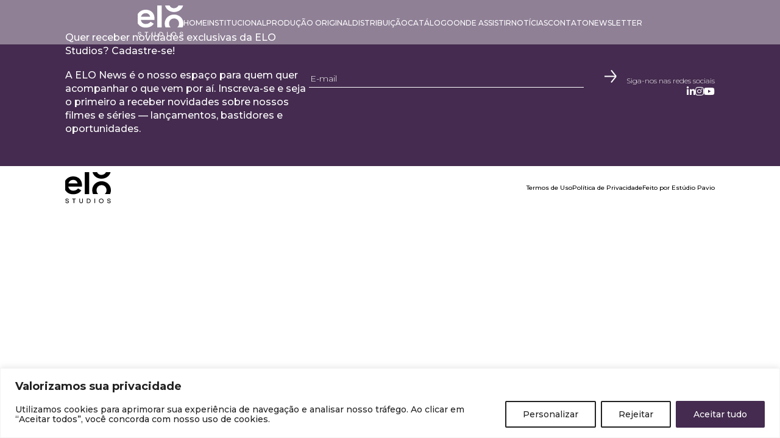

--- FILE ---
content_type: text/html; charset=UTF-8
request_url: https://elocompany.com/tag/damas-do-samba/
body_size: 17583
content:

<!doctype html>
<html lang="pt-BR">

<head>
	<meta charset="UTF-8">
	<meta name="viewport" content="width=device-width, initial-scale=1">
	<link rel="profile" href="https://gmpg.org/xfn/11">

	<!-- Google tag (gtag.js) -->
	<script async src="https://www.googletagmanager.com/gtag/js?id=G-2BGZ9062WP"></script>
	<script>
		window.dataLayer = window.dataLayer || [];
		function gtag() { dataLayer.push(arguments); }
		gtag('js', new Date());

		gtag('config', 'G-2BGZ9062WP');
	</script>

	<meta name='robots' content='noindex, follow' />
	<style>img:is([sizes="auto" i], [sizes^="auto," i]) { contain-intrinsic-size: 3000px 1500px }</style>
	
	<!-- This site is optimized with the Yoast SEO plugin v26.8 - https://yoast.com/product/yoast-seo-wordpress/ -->
	<title>Arquivo de damas do samba - Elo Studios</title>
	<meta property="og:locale" content="pt_BR" />
	<meta property="og:type" content="article" />
	<meta property="og:title" content="Arquivo de damas do samba - Elo Studios" />
	<meta property="og:url" content="https://elostudios.com/tag/damas-do-samba/" />
	<meta property="og:site_name" content="Elo Studios" />
	<meta name="twitter:card" content="summary_large_image" />
	<script type="application/ld+json" class="yoast-schema-graph">{"@context":"https://schema.org","@graph":[{"@type":"CollectionPage","@id":"https://elostudios.com/tag/damas-do-samba/","url":"https://elostudios.com/tag/damas-do-samba/","name":"Arquivo de damas do samba - Elo Studios","isPartOf":{"@id":"https://elostudios.com/#website"},"primaryImageOfPage":{"@id":"https://elostudios.com/tag/damas-do-samba/#primaryimage"},"image":{"@id":"https://elostudios.com/tag/damas-do-samba/#primaryimage"},"thumbnailUrl":"https://elostudios.com/wp-content/uploads/2021/06/Damas_400x266.png","breadcrumb":{"@id":"https://elostudios.com/tag/damas-do-samba/#breadcrumb"},"inLanguage":"pt-BR"},{"@type":"ImageObject","inLanguage":"pt-BR","@id":"https://elostudios.com/tag/damas-do-samba/#primaryimage","url":"https://elostudios.com/wp-content/uploads/2021/06/Damas_400x266.png","contentUrl":"https://elostudios.com/wp-content/uploads/2021/06/Damas_400x266.png","width":400,"height":266},{"@type":"BreadcrumbList","@id":"https://elostudios.com/tag/damas-do-samba/#breadcrumb","itemListElement":[{"@type":"ListItem","position":1,"name":"Início","item":"https://elostudios.com/"},{"@type":"ListItem","position":2,"name":"damas do samba"}]},{"@type":"WebSite","@id":"https://elostudios.com/#website","url":"https://elostudios.com/","name":"Elo Studios","description":"A Elo Studios cria, desenvolve, produz e distribui conteúdos audiovisuais impactantes que valorizam a diversidade brasileira e entretêm o público.","publisher":{"@id":"https://elostudios.com/#organization"},"potentialAction":[{"@type":"SearchAction","target":{"@type":"EntryPoint","urlTemplate":"https://elostudios.com/?s={search_term_string}"},"query-input":{"@type":"PropertyValueSpecification","valueRequired":true,"valueName":"search_term_string"}}],"inLanguage":"pt-BR"},{"@type":"Organization","@id":"https://elostudios.com/#organization","name":"Elo Studios","url":"https://elostudios.com/","logo":{"@type":"ImageObject","inLanguage":"pt-BR","@id":"https://elostudios.com/#/schema/logo/image/","url":"https://elostudios.com/wp-content/uploads/2023/03/cropped-cropped-logo-1.png","contentUrl":"https://elostudios.com/wp-content/uploads/2023/03/cropped-cropped-logo-1.png","width":512,"height":512,"caption":"Elo Studios"},"image":{"@id":"https://elostudios.com/#/schema/logo/image/"},"sameAs":["https://www.youtube.com/channel/UCFX5Gc3dTZH8krjBxFd3F0A","https://www.linkedin.com/company/elostudios","https://www.instagram.com/elostudios_"]}]}</script>
	<!-- / Yoast SEO plugin. -->


<link rel='dns-prefetch' href='//elostudios.com' />
<link rel='dns-prefetch' href='//cdnjs.cloudflare.com' />
<link rel='dns-prefetch' href='//www.googletagmanager.com' />
<link rel='dns-prefetch' href='//fonts.googleapis.com' />
<link rel="alternate" type="application/rss+xml" title="Feed para Elo Studios &raquo;" href="https://elostudios.com/feed/" />
<link rel="alternate" type="application/rss+xml" title="Feed de tag para Elo Studios &raquo; damas do samba" href="https://elostudios.com/tag/damas-do-samba/feed/" />
<script>
window._wpemojiSettings = {"baseUrl":"https:\/\/s.w.org\/images\/core\/emoji\/16.0.1\/72x72\/","ext":".png","svgUrl":"https:\/\/s.w.org\/images\/core\/emoji\/16.0.1\/svg\/","svgExt":".svg","source":{"concatemoji":"https:\/\/elostudios.com\/wp-includes\/js\/wp-emoji-release.min.js?ver=6.8.3"}};
/*! This file is auto-generated */
!function(s,n){var o,i,e;function c(e){try{var t={supportTests:e,timestamp:(new Date).valueOf()};sessionStorage.setItem(o,JSON.stringify(t))}catch(e){}}function p(e,t,n){e.clearRect(0,0,e.canvas.width,e.canvas.height),e.fillText(t,0,0);var t=new Uint32Array(e.getImageData(0,0,e.canvas.width,e.canvas.height).data),a=(e.clearRect(0,0,e.canvas.width,e.canvas.height),e.fillText(n,0,0),new Uint32Array(e.getImageData(0,0,e.canvas.width,e.canvas.height).data));return t.every(function(e,t){return e===a[t]})}function u(e,t){e.clearRect(0,0,e.canvas.width,e.canvas.height),e.fillText(t,0,0);for(var n=e.getImageData(16,16,1,1),a=0;a<n.data.length;a++)if(0!==n.data[a])return!1;return!0}function f(e,t,n,a){switch(t){case"flag":return n(e,"\ud83c\udff3\ufe0f\u200d\u26a7\ufe0f","\ud83c\udff3\ufe0f\u200b\u26a7\ufe0f")?!1:!n(e,"\ud83c\udde8\ud83c\uddf6","\ud83c\udde8\u200b\ud83c\uddf6")&&!n(e,"\ud83c\udff4\udb40\udc67\udb40\udc62\udb40\udc65\udb40\udc6e\udb40\udc67\udb40\udc7f","\ud83c\udff4\u200b\udb40\udc67\u200b\udb40\udc62\u200b\udb40\udc65\u200b\udb40\udc6e\u200b\udb40\udc67\u200b\udb40\udc7f");case"emoji":return!a(e,"\ud83e\udedf")}return!1}function g(e,t,n,a){var r="undefined"!=typeof WorkerGlobalScope&&self instanceof WorkerGlobalScope?new OffscreenCanvas(300,150):s.createElement("canvas"),o=r.getContext("2d",{willReadFrequently:!0}),i=(o.textBaseline="top",o.font="600 32px Arial",{});return e.forEach(function(e){i[e]=t(o,e,n,a)}),i}function t(e){var t=s.createElement("script");t.src=e,t.defer=!0,s.head.appendChild(t)}"undefined"!=typeof Promise&&(o="wpEmojiSettingsSupports",i=["flag","emoji"],n.supports={everything:!0,everythingExceptFlag:!0},e=new Promise(function(e){s.addEventListener("DOMContentLoaded",e,{once:!0})}),new Promise(function(t){var n=function(){try{var e=JSON.parse(sessionStorage.getItem(o));if("object"==typeof e&&"number"==typeof e.timestamp&&(new Date).valueOf()<e.timestamp+604800&&"object"==typeof e.supportTests)return e.supportTests}catch(e){}return null}();if(!n){if("undefined"!=typeof Worker&&"undefined"!=typeof OffscreenCanvas&&"undefined"!=typeof URL&&URL.createObjectURL&&"undefined"!=typeof Blob)try{var e="postMessage("+g.toString()+"("+[JSON.stringify(i),f.toString(),p.toString(),u.toString()].join(",")+"));",a=new Blob([e],{type:"text/javascript"}),r=new Worker(URL.createObjectURL(a),{name:"wpTestEmojiSupports"});return void(r.onmessage=function(e){c(n=e.data),r.terminate(),t(n)})}catch(e){}c(n=g(i,f,p,u))}t(n)}).then(function(e){for(var t in e)n.supports[t]=e[t],n.supports.everything=n.supports.everything&&n.supports[t],"flag"!==t&&(n.supports.everythingExceptFlag=n.supports.everythingExceptFlag&&n.supports[t]);n.supports.everythingExceptFlag=n.supports.everythingExceptFlag&&!n.supports.flag,n.DOMReady=!1,n.readyCallback=function(){n.DOMReady=!0}}).then(function(){return e}).then(function(){var e;n.supports.everything||(n.readyCallback(),(e=n.source||{}).concatemoji?t(e.concatemoji):e.wpemoji&&e.twemoji&&(t(e.twemoji),t(e.wpemoji)))}))}((window,document),window._wpemojiSettings);
</script>
<style id='wp-emoji-styles-inline-css'>

	img.wp-smiley, img.emoji {
		display: inline !important;
		border: none !important;
		box-shadow: none !important;
		height: 1em !important;
		width: 1em !important;
		margin: 0 0.07em !important;
		vertical-align: -0.1em !important;
		background: none !important;
		padding: 0 !important;
	}
</style>
<link rel='stylesheet' id='wp-block-library-css' href='https://elostudios.com/wp-includes/css/dist/block-library/style.min.css?ver=6.8.3' media='all' />
<style id='classic-theme-styles-inline-css'>
/*! This file is auto-generated */
.wp-block-button__link{color:#fff;background-color:#32373c;border-radius:9999px;box-shadow:none;text-decoration:none;padding:calc(.667em + 2px) calc(1.333em + 2px);font-size:1.125em}.wp-block-file__button{background:#32373c;color:#fff;text-decoration:none}
</style>
<link rel='stylesheet' id='wp-components-css' href='https://elostudios.com/wp-includes/css/dist/components/style.min.css?ver=6.8.3' media='all' />
<link rel='stylesheet' id='wp-preferences-css' href='https://elostudios.com/wp-includes/css/dist/preferences/style.min.css?ver=6.8.3' media='all' />
<link rel='stylesheet' id='wp-block-editor-css' href='https://elostudios.com/wp-includes/css/dist/block-editor/style.min.css?ver=6.8.3' media='all' />
<link rel='stylesheet' id='popup-maker-block-library-style-css' href='https://elostudios.com/wp-content/plugins/popup-maker/dist/packages/block-library-style.css?ver=dbea705cfafe089d65f1' media='all' />
<style id='global-styles-inline-css'>
:root{--wp--preset--aspect-ratio--square: 1;--wp--preset--aspect-ratio--4-3: 4/3;--wp--preset--aspect-ratio--3-4: 3/4;--wp--preset--aspect-ratio--3-2: 3/2;--wp--preset--aspect-ratio--2-3: 2/3;--wp--preset--aspect-ratio--16-9: 16/9;--wp--preset--aspect-ratio--9-16: 9/16;--wp--preset--color--black: #000000;--wp--preset--color--cyan-bluish-gray: #abb8c3;--wp--preset--color--white: #ffffff;--wp--preset--color--pale-pink: #f78da7;--wp--preset--color--vivid-red: #cf2e2e;--wp--preset--color--luminous-vivid-orange: #ff6900;--wp--preset--color--luminous-vivid-amber: #fcb900;--wp--preset--color--light-green-cyan: #7bdcb5;--wp--preset--color--vivid-green-cyan: #00d084;--wp--preset--color--pale-cyan-blue: #8ed1fc;--wp--preset--color--vivid-cyan-blue: #0693e3;--wp--preset--color--vivid-purple: #9b51e0;--wp--preset--gradient--vivid-cyan-blue-to-vivid-purple: linear-gradient(135deg,rgba(6,147,227,1) 0%,rgb(155,81,224) 100%);--wp--preset--gradient--light-green-cyan-to-vivid-green-cyan: linear-gradient(135deg,rgb(122,220,180) 0%,rgb(0,208,130) 100%);--wp--preset--gradient--luminous-vivid-amber-to-luminous-vivid-orange: linear-gradient(135deg,rgba(252,185,0,1) 0%,rgba(255,105,0,1) 100%);--wp--preset--gradient--luminous-vivid-orange-to-vivid-red: linear-gradient(135deg,rgba(255,105,0,1) 0%,rgb(207,46,46) 100%);--wp--preset--gradient--very-light-gray-to-cyan-bluish-gray: linear-gradient(135deg,rgb(238,238,238) 0%,rgb(169,184,195) 100%);--wp--preset--gradient--cool-to-warm-spectrum: linear-gradient(135deg,rgb(74,234,220) 0%,rgb(151,120,209) 20%,rgb(207,42,186) 40%,rgb(238,44,130) 60%,rgb(251,105,98) 80%,rgb(254,248,76) 100%);--wp--preset--gradient--blush-light-purple: linear-gradient(135deg,rgb(255,206,236) 0%,rgb(152,150,240) 100%);--wp--preset--gradient--blush-bordeaux: linear-gradient(135deg,rgb(254,205,165) 0%,rgb(254,45,45) 50%,rgb(107,0,62) 100%);--wp--preset--gradient--luminous-dusk: linear-gradient(135deg,rgb(255,203,112) 0%,rgb(199,81,192) 50%,rgb(65,88,208) 100%);--wp--preset--gradient--pale-ocean: linear-gradient(135deg,rgb(255,245,203) 0%,rgb(182,227,212) 50%,rgb(51,167,181) 100%);--wp--preset--gradient--electric-grass: linear-gradient(135deg,rgb(202,248,128) 0%,rgb(113,206,126) 100%);--wp--preset--gradient--midnight: linear-gradient(135deg,rgb(2,3,129) 0%,rgb(40,116,252) 100%);--wp--preset--font-size--small: 13px;--wp--preset--font-size--medium: 20px;--wp--preset--font-size--large: 36px;--wp--preset--font-size--x-large: 42px;--wp--preset--spacing--20: 0.44rem;--wp--preset--spacing--30: 0.67rem;--wp--preset--spacing--40: 1rem;--wp--preset--spacing--50: 1.5rem;--wp--preset--spacing--60: 2.25rem;--wp--preset--spacing--70: 3.38rem;--wp--preset--spacing--80: 5.06rem;--wp--preset--shadow--natural: 6px 6px 9px rgba(0, 0, 0, 0.2);--wp--preset--shadow--deep: 12px 12px 50px rgba(0, 0, 0, 0.4);--wp--preset--shadow--sharp: 6px 6px 0px rgba(0, 0, 0, 0.2);--wp--preset--shadow--outlined: 6px 6px 0px -3px rgba(255, 255, 255, 1), 6px 6px rgba(0, 0, 0, 1);--wp--preset--shadow--crisp: 6px 6px 0px rgba(0, 0, 0, 1);}:where(.is-layout-flex){gap: 0.5em;}:where(.is-layout-grid){gap: 0.5em;}body .is-layout-flex{display: flex;}.is-layout-flex{flex-wrap: wrap;align-items: center;}.is-layout-flex > :is(*, div){margin: 0;}body .is-layout-grid{display: grid;}.is-layout-grid > :is(*, div){margin: 0;}:where(.wp-block-columns.is-layout-flex){gap: 2em;}:where(.wp-block-columns.is-layout-grid){gap: 2em;}:where(.wp-block-post-template.is-layout-flex){gap: 1.25em;}:where(.wp-block-post-template.is-layout-grid){gap: 1.25em;}.has-black-color{color: var(--wp--preset--color--black) !important;}.has-cyan-bluish-gray-color{color: var(--wp--preset--color--cyan-bluish-gray) !important;}.has-white-color{color: var(--wp--preset--color--white) !important;}.has-pale-pink-color{color: var(--wp--preset--color--pale-pink) !important;}.has-vivid-red-color{color: var(--wp--preset--color--vivid-red) !important;}.has-luminous-vivid-orange-color{color: var(--wp--preset--color--luminous-vivid-orange) !important;}.has-luminous-vivid-amber-color{color: var(--wp--preset--color--luminous-vivid-amber) !important;}.has-light-green-cyan-color{color: var(--wp--preset--color--light-green-cyan) !important;}.has-vivid-green-cyan-color{color: var(--wp--preset--color--vivid-green-cyan) !important;}.has-pale-cyan-blue-color{color: var(--wp--preset--color--pale-cyan-blue) !important;}.has-vivid-cyan-blue-color{color: var(--wp--preset--color--vivid-cyan-blue) !important;}.has-vivid-purple-color{color: var(--wp--preset--color--vivid-purple) !important;}.has-black-background-color{background-color: var(--wp--preset--color--black) !important;}.has-cyan-bluish-gray-background-color{background-color: var(--wp--preset--color--cyan-bluish-gray) !important;}.has-white-background-color{background-color: var(--wp--preset--color--white) !important;}.has-pale-pink-background-color{background-color: var(--wp--preset--color--pale-pink) !important;}.has-vivid-red-background-color{background-color: var(--wp--preset--color--vivid-red) !important;}.has-luminous-vivid-orange-background-color{background-color: var(--wp--preset--color--luminous-vivid-orange) !important;}.has-luminous-vivid-amber-background-color{background-color: var(--wp--preset--color--luminous-vivid-amber) !important;}.has-light-green-cyan-background-color{background-color: var(--wp--preset--color--light-green-cyan) !important;}.has-vivid-green-cyan-background-color{background-color: var(--wp--preset--color--vivid-green-cyan) !important;}.has-pale-cyan-blue-background-color{background-color: var(--wp--preset--color--pale-cyan-blue) !important;}.has-vivid-cyan-blue-background-color{background-color: var(--wp--preset--color--vivid-cyan-blue) !important;}.has-vivid-purple-background-color{background-color: var(--wp--preset--color--vivid-purple) !important;}.has-black-border-color{border-color: var(--wp--preset--color--black) !important;}.has-cyan-bluish-gray-border-color{border-color: var(--wp--preset--color--cyan-bluish-gray) !important;}.has-white-border-color{border-color: var(--wp--preset--color--white) !important;}.has-pale-pink-border-color{border-color: var(--wp--preset--color--pale-pink) !important;}.has-vivid-red-border-color{border-color: var(--wp--preset--color--vivid-red) !important;}.has-luminous-vivid-orange-border-color{border-color: var(--wp--preset--color--luminous-vivid-orange) !important;}.has-luminous-vivid-amber-border-color{border-color: var(--wp--preset--color--luminous-vivid-amber) !important;}.has-light-green-cyan-border-color{border-color: var(--wp--preset--color--light-green-cyan) !important;}.has-vivid-green-cyan-border-color{border-color: var(--wp--preset--color--vivid-green-cyan) !important;}.has-pale-cyan-blue-border-color{border-color: var(--wp--preset--color--pale-cyan-blue) !important;}.has-vivid-cyan-blue-border-color{border-color: var(--wp--preset--color--vivid-cyan-blue) !important;}.has-vivid-purple-border-color{border-color: var(--wp--preset--color--vivid-purple) !important;}.has-vivid-cyan-blue-to-vivid-purple-gradient-background{background: var(--wp--preset--gradient--vivid-cyan-blue-to-vivid-purple) !important;}.has-light-green-cyan-to-vivid-green-cyan-gradient-background{background: var(--wp--preset--gradient--light-green-cyan-to-vivid-green-cyan) !important;}.has-luminous-vivid-amber-to-luminous-vivid-orange-gradient-background{background: var(--wp--preset--gradient--luminous-vivid-amber-to-luminous-vivid-orange) !important;}.has-luminous-vivid-orange-to-vivid-red-gradient-background{background: var(--wp--preset--gradient--luminous-vivid-orange-to-vivid-red) !important;}.has-very-light-gray-to-cyan-bluish-gray-gradient-background{background: var(--wp--preset--gradient--very-light-gray-to-cyan-bluish-gray) !important;}.has-cool-to-warm-spectrum-gradient-background{background: var(--wp--preset--gradient--cool-to-warm-spectrum) !important;}.has-blush-light-purple-gradient-background{background: var(--wp--preset--gradient--blush-light-purple) !important;}.has-blush-bordeaux-gradient-background{background: var(--wp--preset--gradient--blush-bordeaux) !important;}.has-luminous-dusk-gradient-background{background: var(--wp--preset--gradient--luminous-dusk) !important;}.has-pale-ocean-gradient-background{background: var(--wp--preset--gradient--pale-ocean) !important;}.has-electric-grass-gradient-background{background: var(--wp--preset--gradient--electric-grass) !important;}.has-midnight-gradient-background{background: var(--wp--preset--gradient--midnight) !important;}.has-small-font-size{font-size: var(--wp--preset--font-size--small) !important;}.has-medium-font-size{font-size: var(--wp--preset--font-size--medium) !important;}.has-large-font-size{font-size: var(--wp--preset--font-size--large) !important;}.has-x-large-font-size{font-size: var(--wp--preset--font-size--x-large) !important;}
:where(.wp-block-post-template.is-layout-flex){gap: 1.25em;}:where(.wp-block-post-template.is-layout-grid){gap: 1.25em;}
:where(.wp-block-columns.is-layout-flex){gap: 2em;}:where(.wp-block-columns.is-layout-grid){gap: 2em;}
:root :where(.wp-block-pullquote){font-size: 1.5em;line-height: 1.6;}
</style>
<link rel='stylesheet' id='godaddy-styles-css' href='https://elostudios.com/wp-content/mu-plugins/vendor/wpex/godaddy-launch/includes/Dependencies/GoDaddy/Styles/build/latest.css?ver=2.0.2' media='all' />
<link rel='stylesheet' id='montserrat-font-css' href='https://fonts.googleapis.com/css?family=Montserrat%3A400%2C700&#038;display=swap&#038;ver=6.8.3' media='all' />
<link rel='stylesheet' id='pavio-style-css' href='https://elostudios.com/wp-content/themes/elocompany/style.css?ver=1.0.0' media='all' />
<link rel='stylesheet' id='pavio_stylesheet-css' href='https://elostudios.com/wp-content/themes/elocompany/style.css?ver=6.8.3' media='all' />
<link rel='stylesheet' id='csspadrao-css' href='https://elostudios.com/wp-content/themes/elocompany/dist/all.min.css?ver=578' media='all' />
<link rel='stylesheet' id='fontawesome-css' href='https://cdnjs.cloudflare.com/ajax/libs/font-awesome/5.12.0/css/all.min.css?ver=6.8.3' media='all' />
<link rel='stylesheet' id='Montserrat-css' href='https://fonts.googleapis.com/css2?family=Montserrat%3Aital%2Cwght%400%2C100%3B0%2C200%3B0%2C300%3B0%2C400%3B0%2C500%3B0%2C600%3B0%2C700%3B0%2C800%3B0%2C900%3B1%2C100%3B1%2C200%3B1%2C300%3B1%2C400%3B1%2C500%3B1%2C600%3B1%2C700%3B1%2C800%3B1%2C900&#038;display=swap&#038;ver=6.8.3' media='all' />
<link rel='stylesheet' id='owl-carousel-css-css' href='https://cdnjs.cloudflare.com/ajax/libs/OwlCarousel2/2.3.4/assets/owl.carousel.min.css?ver=2.3.4' media='all' />
<link rel='stylesheet' id='owl-carousel-css2-css' href='https://cdnjs.cloudflare.com/ajax/libs/OwlCarousel2/2.3.4/assets/owl.theme.default.min.css?ver=2.3.4' media='all' />
<link rel='stylesheet' id='custom-frontend-style-css' href='https://elostudios.com/wp-content/plugins/wp-custom-admin-interface/inc/frontendstyle.css?ver=7.42' media='all' />
<style id='custom-frontend-style-inline-css'>
#wp-admin-bar-wpseo-menu, #wp-admin-bar-wpaas, #wp-admin-bar-updates, #wp-admin-bar-archive, #yoast-seo-publishbox-section, #wp-admin-bar-customize {
  display:none!important;
}
</style>
<script id="cookie-law-info-js-extra">
var _ckyConfig = {"_ipData":[],"_assetsURL":"https:\/\/elostudios.com\/wp-content\/plugins\/cookie-law-info\/lite\/frontend\/images\/","_publicURL":"https:\/\/elostudios.com","_expiry":"365","_categories":[{"name":"Necess\u00e1rio","slug":"necessary","isNecessary":true,"ccpaDoNotSell":true,"cookies":[],"active":true,"defaultConsent":{"gdpr":true,"ccpa":true}},{"name":"Funcional","slug":"functional","isNecessary":false,"ccpaDoNotSell":true,"cookies":[],"active":true,"defaultConsent":{"gdpr":false,"ccpa":false}},{"name":"Anal\u00edticos","slug":"analytics","isNecessary":false,"ccpaDoNotSell":true,"cookies":[],"active":true,"defaultConsent":{"gdpr":false,"ccpa":false}},{"name":"Desempenho","slug":"performance","isNecessary":false,"ccpaDoNotSell":true,"cookies":[],"active":true,"defaultConsent":{"gdpr":false,"ccpa":false}},{"name":"An\u00fancio","slug":"advertisement","isNecessary":false,"ccpaDoNotSell":true,"cookies":[],"active":true,"defaultConsent":{"gdpr":false,"ccpa":false}}],"_activeLaw":"gdpr","_rootDomain":"","_block":"1","_showBanner":"1","_bannerConfig":{"settings":{"type":"banner","position":"bottom","applicableLaw":"gdpr"},"behaviours":{"reloadBannerOnAccept":false,"loadAnalyticsByDefault":false,"animations":{"onLoad":"animate","onHide":"sticky"}},"config":{"revisitConsent":{"status":false,"tag":"revisit-consent","position":"bottom-left","meta":{"url":"#"},"styles":{"background-color":"#442B4F"},"elements":{"title":{"type":"text","tag":"revisit-consent-title","status":true,"styles":{"color":"#0056a7"}}}},"preferenceCenter":{"toggle":{"status":true,"tag":"detail-category-toggle","type":"toggle","states":{"active":{"styles":{"background-color":"#1863DC"}},"inactive":{"styles":{"background-color":"#D0D5D2"}}}}},"categoryPreview":{"status":false,"toggle":{"status":true,"tag":"detail-category-preview-toggle","type":"toggle","states":{"active":{"styles":{"background-color":"#1863DC"}},"inactive":{"styles":{"background-color":"#D0D5D2"}}}}},"videoPlaceholder":{"status":true,"styles":{"background-color":"#000000","border-color":"#000000","color":"#ffffff"}},"readMore":{"status":false,"tag":"readmore-button","type":"link","meta":{"noFollow":true,"newTab":true},"styles":{"color":"#442B4F","background-color":"transparent","border-color":"transparent"}},"auditTable":{"status":true},"optOption":{"status":true,"toggle":{"status":true,"tag":"optout-option-toggle","type":"toggle","states":{"active":{"styles":{"background-color":"#1863dc"}},"inactive":{"styles":{"background-color":"#FFFFFF"}}}}}}},"_version":"3.0.8","_logConsent":"1","_tags":[{"tag":"accept-button","styles":{"color":"#FFFFFF","background-color":"#442B4F","border-color":"#442B4F"}},{"tag":"reject-button","styles":{"color":"#212121","background-color":"transparent","border-color":"#212121"}},{"tag":"settings-button","styles":{"color":"#212121","background-color":"transparent","border-color":"#212121"}},{"tag":"readmore-button","styles":{"color":"#442B4F","background-color":"transparent","border-color":"transparent"}},{"tag":"donotsell-button","styles":{"color":"#1863DC","background-color":"transparent","border-color":"transparent"}},{"tag":"accept-button","styles":{"color":"#FFFFFF","background-color":"#442B4F","border-color":"#442B4F"}},{"tag":"revisit-consent","styles":{"background-color":"#442B4F"}}],"_shortCodes":[{"key":"cky_readmore","content":"<a href=\"#\" class=\"cky-policy\" aria-label=\"Pol\u00edtica de Cookies\" target=\"_blank\" rel=\"noopener\" data-cky-tag=\"readmore-button\">Pol\u00edtica de Cookies<\/a>","tag":"readmore-button","status":false,"attributes":{"rel":"nofollow","target":"_blank"}},{"key":"cky_show_desc","content":"<button class=\"cky-show-desc-btn\" data-cky-tag=\"show-desc-button\" aria-label=\"Mostrar mais\">Mostrar mais<\/button>","tag":"show-desc-button","status":true,"attributes":[]},{"key":"cky_hide_desc","content":"<button class=\"cky-show-desc-btn\" data-cky-tag=\"hide-desc-button\" aria-label=\"Mostrar menos\">Mostrar menos<\/button>","tag":"hide-desc-button","status":true,"attributes":[]},{"key":"cky_category_toggle_label","content":"[cky_{{status}}_category_label] [cky_preference_{{category_slug}}_title]","tag":"","status":true,"attributes":[]},{"key":"cky_enable_category_label","content":"Habilitar","tag":"","status":true,"attributes":[]},{"key":"cky_disable_category_label","content":"Desabilitar","tag":"","status":true,"attributes":[]},{"key":"cky_video_placeholder","content":"<div class=\"video-placeholder-normal\" data-cky-tag=\"video-placeholder\" id=\"[UNIQUEID]\"><p class=\"video-placeholder-text-normal\" data-cky-tag=\"placeholder-title\">Por favor, aceite o consentimento do cookie<\/p><\/div>","tag":"","status":true,"attributes":[]},{"key":"cky_enable_optout_label","content":"Habilitar","tag":"","status":true,"attributes":[]},{"key":"cky_disable_optout_label","content":"Desabilitar","tag":"","status":true,"attributes":[]},{"key":"cky_optout_toggle_label","content":"[cky_{{status}}_optout_label] [cky_optout_option_title]","tag":"","status":true,"attributes":[]},{"key":"cky_optout_option_title","content":"N\u00e3o venda ou compartilhe minhas informa\u00e7\u00f5es pessoais","tag":"","status":true,"attributes":[]},{"key":"cky_optout_close_label","content":"Fechar","tag":"","status":true,"attributes":[]}],"_rtl":"","_providersToBlock":[]};
var _ckyStyles = {"css":".cky-overlay{background: #000000; opacity: 0.4; position: fixed; top: 0; left: 0; width: 100%; height: 100%; z-index: 99999999;}.cky-hide{display: none;}.cky-btn-revisit-wrapper{display: flex; align-items: center; justify-content: center; background: #0056a7; width: 45px; height: 45px; border-radius: 50%; position: fixed; z-index: 999999; cursor: pointer;}.cky-revisit-bottom-left{bottom: 15px; left: 15px;}.cky-revisit-bottom-right{bottom: 15px; right: 15px;}.cky-btn-revisit-wrapper .cky-btn-revisit{display: flex; align-items: center; justify-content: center; background: none; border: none; cursor: pointer; position: relative; margin: 0; padding: 0;}.cky-btn-revisit-wrapper .cky-btn-revisit img{max-width: fit-content; margin: 0; height: 30px; width: 30px;}.cky-revisit-bottom-left:hover::before{content: attr(data-tooltip); position: absolute; background: #4e4b66; color: #ffffff; left: calc(100% + 7px); font-size: 12px; line-height: 16px; width: max-content; padding: 4px 8px; border-radius: 4px;}.cky-revisit-bottom-left:hover::after{position: absolute; content: \"\"; border: 5px solid transparent; left: calc(100% + 2px); border-left-width: 0; border-right-color: #4e4b66;}.cky-revisit-bottom-right:hover::before{content: attr(data-tooltip); position: absolute; background: #4e4b66; color: #ffffff; right: calc(100% + 7px); font-size: 12px; line-height: 16px; width: max-content; padding: 4px 8px; border-radius: 4px;}.cky-revisit-bottom-right:hover::after{position: absolute; content: \"\"; border: 5px solid transparent; right: calc(100% + 2px); border-right-width: 0; border-left-color: #4e4b66;}.cky-revisit-hide{display: none;}.cky-consent-container{position: fixed; width: 100%; box-sizing: border-box; z-index: 9999999;}.cky-consent-container .cky-consent-bar{background: #ffffff; border: 1px solid; padding: 16.5px 24px; box-shadow: 0 -1px 10px 0 #acabab4d;}.cky-banner-bottom{bottom: 0; left: 0;}.cky-banner-top{top: 0; left: 0;}.cky-custom-brand-logo-wrapper .cky-custom-brand-logo{width: 100px; height: auto; margin: 0 0 12px 0;}.cky-notice .cky-title{color: #212121; font-weight: 700; font-size: 18px; line-height: 24px; margin: 0 0 12px 0;}.cky-notice-group{display: flex; justify-content: space-between; align-items: center; font-size: 14px; line-height: 24px; font-weight: 400;}.cky-notice-des *,.cky-preference-content-wrapper *,.cky-accordion-header-des *,.cky-gpc-wrapper .cky-gpc-desc *{font-size: 14px;}.cky-notice-des{color: #212121; font-size: 14px; line-height: 24px; font-weight: 400;}.cky-notice-des img{height: 25px; width: 25px;}.cky-consent-bar .cky-notice-des p,.cky-gpc-wrapper .cky-gpc-desc p,.cky-preference-body-wrapper .cky-preference-content-wrapper p,.cky-accordion-header-wrapper .cky-accordion-header-des p,.cky-cookie-des-table li div:last-child p{color: inherit; margin-top: 0;}.cky-notice-des P:last-child,.cky-preference-content-wrapper p:last-child,.cky-cookie-des-table li div:last-child p:last-child,.cky-gpc-wrapper .cky-gpc-desc p:last-child{margin-bottom: 0;}.cky-notice-des a.cky-policy,.cky-notice-des button.cky-policy{font-size: 14px; color: #1863dc; white-space: nowrap; cursor: pointer; background: transparent; border: 1px solid; text-decoration: underline;}.cky-notice-des button.cky-policy{padding: 0;}.cky-notice-des a.cky-policy:focus-visible,.cky-notice-des button.cky-policy:focus-visible,.cky-preference-content-wrapper .cky-show-desc-btn:focus-visible,.cky-accordion-header .cky-accordion-btn:focus-visible,.cky-preference-header .cky-btn-close:focus-visible,.cky-switch input[type=\"checkbox\"]:focus-visible,.cky-footer-wrapper a:focus-visible,.cky-btn:focus-visible{outline: 2px solid #1863dc; outline-offset: 2px;}.cky-btn:focus:not(:focus-visible),.cky-accordion-header .cky-accordion-btn:focus:not(:focus-visible),.cky-preference-content-wrapper .cky-show-desc-btn:focus:not(:focus-visible),.cky-btn-revisit-wrapper .cky-btn-revisit:focus:not(:focus-visible),.cky-preference-header .cky-btn-close:focus:not(:focus-visible),.cky-consent-bar .cky-banner-btn-close:focus:not(:focus-visible){outline: 0;}button.cky-show-desc-btn:not(:hover):not(:active){color: #1863dc; background: transparent;}button.cky-accordion-btn:not(:hover):not(:active),button.cky-banner-btn-close:not(:hover):not(:active),button.cky-btn-close:not(:hover):not(:active),button.cky-btn-revisit:not(:hover):not(:active){background: transparent;}.cky-consent-bar button:hover,.cky-modal.cky-modal-open button:hover,.cky-consent-bar button:focus,.cky-modal.cky-modal-open button:focus{text-decoration: none;}.cky-notice-btn-wrapper{display: flex; justify-content: center; align-items: center; margin-left: 15px;}.cky-notice-btn-wrapper .cky-btn{text-shadow: none; box-shadow: none;}.cky-btn{font-size: 14px; font-family: inherit; line-height: 24px; padding: 8px 27px; font-weight: 500; margin: 0 8px 0 0; border-radius: 2px; white-space: nowrap; cursor: pointer; text-align: center; text-transform: none; min-height: 0;}.cky-btn:hover{opacity: 0.8;}.cky-btn-customize{color: #1863dc; background: transparent; border: 2px solid #1863dc;}.cky-btn-reject{color: #1863dc; background: transparent; border: 2px solid #1863dc;}.cky-btn-accept{background: #1863dc; color: #ffffff; border: 2px solid #1863dc;}.cky-btn:last-child{margin-right: 0;}@media (max-width: 768px){.cky-notice-group{display: block;}.cky-notice-btn-wrapper{margin-left: 0;}.cky-notice-btn-wrapper .cky-btn{flex: auto; max-width: 100%; margin-top: 10px; white-space: unset;}}@media (max-width: 576px){.cky-notice-btn-wrapper{flex-direction: column;}.cky-custom-brand-logo-wrapper, .cky-notice .cky-title, .cky-notice-des, .cky-notice-btn-wrapper{padding: 0 28px;}.cky-consent-container .cky-consent-bar{padding: 16.5px 0;}.cky-notice-des{max-height: 40vh; overflow-y: scroll;}.cky-notice-btn-wrapper .cky-btn{width: 100%; padding: 8px; margin-right: 0;}.cky-notice-btn-wrapper .cky-btn-accept{order: 1;}.cky-notice-btn-wrapper .cky-btn-reject{order: 3;}.cky-notice-btn-wrapper .cky-btn-customize{order: 2;}}@media (max-width: 425px){.cky-custom-brand-logo-wrapper, .cky-notice .cky-title, .cky-notice-des, .cky-notice-btn-wrapper{padding: 0 24px;}.cky-notice-btn-wrapper{flex-direction: column;}.cky-btn{width: 100%; margin: 10px 0 0 0;}.cky-notice-btn-wrapper .cky-btn-customize{order: 2;}.cky-notice-btn-wrapper .cky-btn-reject{order: 3;}.cky-notice-btn-wrapper .cky-btn-accept{order: 1; margin-top: 16px;}}@media (max-width: 352px){.cky-notice .cky-title{font-size: 16px;}.cky-notice-des *{font-size: 12px;}.cky-notice-des, .cky-btn{font-size: 12px;}}.cky-modal.cky-modal-open{display: flex; visibility: visible; -webkit-transform: translate(-50%, -50%); -moz-transform: translate(-50%, -50%); -ms-transform: translate(-50%, -50%); -o-transform: translate(-50%, -50%); transform: translate(-50%, -50%); top: 50%; left: 50%; transition: all 1s ease;}.cky-modal{box-shadow: 0 32px 68px rgba(0, 0, 0, 0.3); margin: 0 auto; position: fixed; max-width: 100%; background: #ffffff; top: 50%; box-sizing: border-box; border-radius: 6px; z-index: 999999999; color: #212121; -webkit-transform: translate(-50%, 100%); -moz-transform: translate(-50%, 100%); -ms-transform: translate(-50%, 100%); -o-transform: translate(-50%, 100%); transform: translate(-50%, 100%); visibility: hidden; transition: all 0s ease;}.cky-preference-center{max-height: 79vh; overflow: hidden; width: 845px; overflow: hidden; flex: 1 1 0; display: flex; flex-direction: column; border-radius: 6px;}.cky-preference-header{display: flex; align-items: center; justify-content: space-between; padding: 22px 24px; border-bottom: 1px solid;}.cky-preference-header .cky-preference-title{font-size: 18px; font-weight: 700; line-height: 24px;}.cky-preference-header .cky-btn-close{margin: 0; cursor: pointer; vertical-align: middle; padding: 0; background: none; border: none; width: auto; height: auto; min-height: 0; line-height: 0; text-shadow: none; box-shadow: none;}.cky-preference-header .cky-btn-close img{margin: 0; height: 10px; width: 10px;}.cky-preference-body-wrapper{padding: 0 24px; flex: 1; overflow: auto; box-sizing: border-box;}.cky-preference-content-wrapper,.cky-gpc-wrapper .cky-gpc-desc{font-size: 14px; line-height: 24px; font-weight: 400; padding: 12px 0;}.cky-preference-content-wrapper{border-bottom: 1px solid;}.cky-preference-content-wrapper img{height: 25px; width: 25px;}.cky-preference-content-wrapper .cky-show-desc-btn{font-size: 14px; font-family: inherit; color: #1863dc; text-decoration: none; line-height: 24px; padding: 0; margin: 0; white-space: nowrap; cursor: pointer; background: transparent; border-color: transparent; text-transform: none; min-height: 0; text-shadow: none; box-shadow: none;}.cky-accordion-wrapper{margin-bottom: 10px;}.cky-accordion{border-bottom: 1px solid;}.cky-accordion:last-child{border-bottom: none;}.cky-accordion .cky-accordion-item{display: flex; margin-top: 10px;}.cky-accordion .cky-accordion-body{display: none;}.cky-accordion.cky-accordion-active .cky-accordion-body{display: block; padding: 0 22px; margin-bottom: 16px;}.cky-accordion-header-wrapper{cursor: pointer; width: 100%;}.cky-accordion-item .cky-accordion-header{display: flex; justify-content: space-between; align-items: center;}.cky-accordion-header .cky-accordion-btn{font-size: 16px; font-family: inherit; color: #212121; line-height: 24px; background: none; border: none; font-weight: 700; padding: 0; margin: 0; cursor: pointer; text-transform: none; min-height: 0; text-shadow: none; box-shadow: none;}.cky-accordion-header .cky-always-active{color: #008000; font-weight: 600; line-height: 24px; font-size: 14px;}.cky-accordion-header-des{font-size: 14px; line-height: 24px; margin: 10px 0 16px 0;}.cky-accordion-chevron{margin-right: 22px; position: relative; cursor: pointer;}.cky-accordion-chevron-hide{display: none;}.cky-accordion .cky-accordion-chevron i::before{content: \"\"; position: absolute; border-right: 1.4px solid; border-bottom: 1.4px solid; border-color: inherit; height: 6px; width: 6px; -webkit-transform: rotate(-45deg); -moz-transform: rotate(-45deg); -ms-transform: rotate(-45deg); -o-transform: rotate(-45deg); transform: rotate(-45deg); transition: all 0.2s ease-in-out; top: 8px;}.cky-accordion.cky-accordion-active .cky-accordion-chevron i::before{-webkit-transform: rotate(45deg); -moz-transform: rotate(45deg); -ms-transform: rotate(45deg); -o-transform: rotate(45deg); transform: rotate(45deg);}.cky-audit-table{background: #f4f4f4; border-radius: 6px;}.cky-audit-table .cky-empty-cookies-text{color: inherit; font-size: 12px; line-height: 24px; margin: 0; padding: 10px;}.cky-audit-table .cky-cookie-des-table{font-size: 12px; line-height: 24px; font-weight: normal; padding: 15px 10px; border-bottom: 1px solid; border-bottom-color: inherit; margin: 0;}.cky-audit-table .cky-cookie-des-table:last-child{border-bottom: none;}.cky-audit-table .cky-cookie-des-table li{list-style-type: none; display: flex; padding: 3px 0;}.cky-audit-table .cky-cookie-des-table li:first-child{padding-top: 0;}.cky-cookie-des-table li div:first-child{width: 100px; font-weight: 600; word-break: break-word; word-wrap: break-word;}.cky-cookie-des-table li div:last-child{flex: 1; word-break: break-word; word-wrap: break-word; margin-left: 8px;}.cky-footer-shadow{display: block; width: 100%; height: 40px; background: linear-gradient(180deg, rgba(255, 255, 255, 0) 0%, #ffffff 100%); position: absolute; bottom: calc(100% - 1px);}.cky-footer-wrapper{position: relative;}.cky-prefrence-btn-wrapper{display: flex; flex-wrap: wrap; align-items: center; justify-content: center; padding: 22px 24px; border-top: 1px solid;}.cky-prefrence-btn-wrapper .cky-btn{flex: auto; max-width: 100%; text-shadow: none; box-shadow: none;}.cky-btn-preferences{color: #1863dc; background: transparent; border: 2px solid #1863dc;}.cky-preference-header,.cky-preference-body-wrapper,.cky-preference-content-wrapper,.cky-accordion-wrapper,.cky-accordion,.cky-accordion-wrapper,.cky-footer-wrapper,.cky-prefrence-btn-wrapper{border-color: inherit;}@media (max-width: 845px){.cky-modal{max-width: calc(100% - 16px);}}@media (max-width: 576px){.cky-modal{max-width: 100%;}.cky-preference-center{max-height: 100vh;}.cky-prefrence-btn-wrapper{flex-direction: column;}.cky-accordion.cky-accordion-active .cky-accordion-body{padding-right: 0;}.cky-prefrence-btn-wrapper .cky-btn{width: 100%; margin: 10px 0 0 0;}.cky-prefrence-btn-wrapper .cky-btn-reject{order: 3;}.cky-prefrence-btn-wrapper .cky-btn-accept{order: 1; margin-top: 0;}.cky-prefrence-btn-wrapper .cky-btn-preferences{order: 2;}}@media (max-width: 425px){.cky-accordion-chevron{margin-right: 15px;}.cky-notice-btn-wrapper{margin-top: 0;}.cky-accordion.cky-accordion-active .cky-accordion-body{padding: 0 15px;}}@media (max-width: 352px){.cky-preference-header .cky-preference-title{font-size: 16px;}.cky-preference-header{padding: 16px 24px;}.cky-preference-content-wrapper *, .cky-accordion-header-des *{font-size: 12px;}.cky-preference-content-wrapper, .cky-preference-content-wrapper .cky-show-more, .cky-accordion-header .cky-always-active, .cky-accordion-header-des, .cky-preference-content-wrapper .cky-show-desc-btn, .cky-notice-des a.cky-policy{font-size: 12px;}.cky-accordion-header .cky-accordion-btn{font-size: 14px;}}.cky-switch{display: flex;}.cky-switch input[type=\"checkbox\"]{position: relative; width: 44px; height: 24px; margin: 0; background: #d0d5d2; -webkit-appearance: none; border-radius: 50px; cursor: pointer; outline: 0; border: none; top: 0;}.cky-switch input[type=\"checkbox\"]:checked{background: #1863dc;}.cky-switch input[type=\"checkbox\"]:before{position: absolute; content: \"\"; height: 20px; width: 20px; left: 2px; bottom: 2px; border-radius: 50%; background-color: white; -webkit-transition: 0.4s; transition: 0.4s; margin: 0;}.cky-switch input[type=\"checkbox\"]:after{display: none;}.cky-switch input[type=\"checkbox\"]:checked:before{-webkit-transform: translateX(20px); -ms-transform: translateX(20px); transform: translateX(20px);}@media (max-width: 425px){.cky-switch input[type=\"checkbox\"]{width: 38px; height: 21px;}.cky-switch input[type=\"checkbox\"]:before{height: 17px; width: 17px;}.cky-switch input[type=\"checkbox\"]:checked:before{-webkit-transform: translateX(17px); -ms-transform: translateX(17px); transform: translateX(17px);}}.cky-consent-bar .cky-banner-btn-close{position: absolute; right: 9px; top: 5px; background: none; border: none; cursor: pointer; padding: 0; margin: 0; min-height: 0; line-height: 0; height: auto; width: auto; text-shadow: none; box-shadow: none;}.cky-consent-bar .cky-banner-btn-close img{height: 9px; width: 9px; margin: 0;}.cky-notice-btn-wrapper .cky-btn-do-not-sell{font-size: 14px; line-height: 24px; padding: 6px 0; margin: 0; font-weight: 500; background: none; border-radius: 2px; border: none; white-space: nowrap; cursor: pointer; text-align: left; color: #1863dc; background: transparent; border-color: transparent; box-shadow: none; text-shadow: none;}.cky-consent-bar .cky-banner-btn-close:focus-visible,.cky-notice-btn-wrapper .cky-btn-do-not-sell:focus-visible,.cky-opt-out-btn-wrapper .cky-btn:focus-visible,.cky-opt-out-checkbox-wrapper input[type=\"checkbox\"].cky-opt-out-checkbox:focus-visible{outline: 2px solid #1863dc; outline-offset: 2px;}@media (max-width: 768px){.cky-notice-btn-wrapper{margin-left: 0; margin-top: 10px; justify-content: left;}.cky-notice-btn-wrapper .cky-btn-do-not-sell{padding: 0;}}@media (max-width: 352px){.cky-notice-btn-wrapper .cky-btn-do-not-sell, .cky-notice-des a.cky-policy{font-size: 12px;}}.cky-opt-out-wrapper{padding: 12px 0;}.cky-opt-out-wrapper .cky-opt-out-checkbox-wrapper{display: flex; align-items: center;}.cky-opt-out-checkbox-wrapper .cky-opt-out-checkbox-label{font-size: 16px; font-weight: 700; line-height: 24px; margin: 0 0 0 12px; cursor: pointer;}.cky-opt-out-checkbox-wrapper input[type=\"checkbox\"].cky-opt-out-checkbox{background-color: #ffffff; border: 1px solid black; width: 20px; height: 18.5px; margin: 0; -webkit-appearance: none; position: relative; display: flex; align-items: center; justify-content: center; border-radius: 2px; cursor: pointer;}.cky-opt-out-checkbox-wrapper input[type=\"checkbox\"].cky-opt-out-checkbox:checked{background-color: #1863dc; border: none;}.cky-opt-out-checkbox-wrapper input[type=\"checkbox\"].cky-opt-out-checkbox:checked::after{left: 6px; bottom: 4px; width: 7px; height: 13px; border: solid #ffffff; border-width: 0 3px 3px 0; border-radius: 2px; -webkit-transform: rotate(45deg); -ms-transform: rotate(45deg); transform: rotate(45deg); content: \"\"; position: absolute; box-sizing: border-box;}.cky-opt-out-checkbox-wrapper.cky-disabled .cky-opt-out-checkbox-label,.cky-opt-out-checkbox-wrapper.cky-disabled input[type=\"checkbox\"].cky-opt-out-checkbox{cursor: no-drop;}.cky-gpc-wrapper{margin: 0 0 0 32px;}.cky-footer-wrapper .cky-opt-out-btn-wrapper{display: flex; flex-wrap: wrap; align-items: center; justify-content: center; padding: 22px 24px;}.cky-opt-out-btn-wrapper .cky-btn{flex: auto; max-width: 100%; text-shadow: none; box-shadow: none;}.cky-opt-out-btn-wrapper .cky-btn-cancel{border: 1px solid #dedfe0; background: transparent; color: #858585;}.cky-opt-out-btn-wrapper .cky-btn-confirm{background: #1863dc; color: #ffffff; border: 1px solid #1863dc;}@media (max-width: 352px){.cky-opt-out-checkbox-wrapper .cky-opt-out-checkbox-label{font-size: 14px;}.cky-gpc-wrapper .cky-gpc-desc, .cky-gpc-wrapper .cky-gpc-desc *{font-size: 12px;}.cky-opt-out-checkbox-wrapper input[type=\"checkbox\"].cky-opt-out-checkbox{width: 16px; height: 16px;}.cky-opt-out-checkbox-wrapper input[type=\"checkbox\"].cky-opt-out-checkbox:checked::after{left: 5px; bottom: 4px; width: 3px; height: 9px;}.cky-gpc-wrapper{margin: 0 0 0 28px;}}.video-placeholder-youtube{background-size: 100% 100%; background-position: center; background-repeat: no-repeat; background-color: #b2b0b059; position: relative; display: flex; align-items: center; justify-content: center; max-width: 100%;}.video-placeholder-text-youtube{text-align: center; align-items: center; padding: 10px 16px; background-color: #000000cc; color: #ffffff; border: 1px solid; border-radius: 2px; cursor: pointer;}.video-placeholder-normal{background-image: url(\"\/wp-content\/plugins\/cookie-law-info\/lite\/frontend\/images\/placeholder.svg\"); background-size: 80px; background-position: center; background-repeat: no-repeat; background-color: #b2b0b059; position: relative; display: flex; align-items: flex-end; justify-content: center; max-width: 100%;}.video-placeholder-text-normal{align-items: center; padding: 10px 16px; text-align: center; border: 1px solid; border-radius: 2px; cursor: pointer;}.cky-rtl{direction: rtl; text-align: right;}.cky-rtl .cky-banner-btn-close{left: 9px; right: auto;}.cky-rtl .cky-notice-btn-wrapper .cky-btn:last-child{margin-right: 8px;}.cky-rtl .cky-notice-btn-wrapper .cky-btn:first-child{margin-right: 0;}.cky-rtl .cky-notice-btn-wrapper{margin-left: 0; margin-right: 15px;}.cky-rtl .cky-prefrence-btn-wrapper .cky-btn{margin-right: 8px;}.cky-rtl .cky-prefrence-btn-wrapper .cky-btn:first-child{margin-right: 0;}.cky-rtl .cky-accordion .cky-accordion-chevron i::before{border: none; border-left: 1.4px solid; border-top: 1.4px solid; left: 12px;}.cky-rtl .cky-accordion.cky-accordion-active .cky-accordion-chevron i::before{-webkit-transform: rotate(-135deg); -moz-transform: rotate(-135deg); -ms-transform: rotate(-135deg); -o-transform: rotate(-135deg); transform: rotate(-135deg);}@media (max-width: 768px){.cky-rtl .cky-notice-btn-wrapper{margin-right: 0;}}@media (max-width: 576px){.cky-rtl .cky-notice-btn-wrapper .cky-btn:last-child{margin-right: 0;}.cky-rtl .cky-prefrence-btn-wrapper .cky-btn{margin-right: 0;}.cky-rtl .cky-accordion.cky-accordion-active .cky-accordion-body{padding: 0 22px 0 0;}}@media (max-width: 425px){.cky-rtl .cky-accordion.cky-accordion-active .cky-accordion-body{padding: 0 15px 0 0;}}.cky-rtl .cky-opt-out-btn-wrapper .cky-btn{margin-right: 12px;}.cky-rtl .cky-opt-out-btn-wrapper .cky-btn:first-child{margin-right: 0;}.cky-rtl .cky-opt-out-checkbox-wrapper .cky-opt-out-checkbox-label{margin: 0 12px 0 0;}"};
</script>
<script src="https://elostudios.com/wp-content/plugins/cookie-law-info/lite/frontend/js/script.min.js?ver=3.0.8" id="cookie-law-info-js"></script>
<script src="https://elostudios.com/wp-includes/js/jquery/jquery.min.js?ver=3.7.1" id="jquery-core-js"></script>
<script src="https://elostudios.com/wp-includes/js/jquery/jquery-migrate.min.js?ver=3.4.1" id="jquery-migrate-js"></script>
<script src="https://cdnjs.cloudflare.com/ajax/libs/gsap/2.1.2/TweenMax.min.js?ver=2.1.2" id="TweenMax-js"></script>
<script src="https://cdnjs.cloudflare.com/ajax/libs/OwlCarousel2/2.3.4/owl.carousel.min.js?ver=2.3.4" id="owl-carousel-js-js"></script>
<script src="https://elostudios.com/wp-content/themes/elocompany/assets/js/script.js?ver=578" id="javapadrao-js"></script>

<!-- Snippet da etiqueta do Google (gtag.js) adicionado pelo Site Kit -->
<!-- Snippet do Google Análises adicionado pelo Site Kit -->
<script src="https://www.googletagmanager.com/gtag/js?id=G-YXYS154YMW" id="google_gtagjs-js" async></script>
<script id="google_gtagjs-js-after">
window.dataLayer = window.dataLayer || [];function gtag(){dataLayer.push(arguments);}
gtag("set","linker",{"domains":["elostudios.com"]});
gtag("js", new Date());
gtag("set", "developer_id.dZTNiMT", true);
gtag("config", "G-YXYS154YMW");
</script>
<link rel="https://api.w.org/" href="https://elostudios.com/wp-json/" /><link rel="alternate" title="JSON" type="application/json" href="https://elostudios.com/wp-json/wp/v2/tags/773097" /><link rel="EditURI" type="application/rsd+xml" title="RSD" href="https://elostudios.com/xmlrpc.php?rsd" />
<meta name="generator" content="WordPress 6.8.3" />
<style id="cky-style-inline">[data-cky-tag]{visibility:hidden;}</style><meta name="generator" content="Site Kit by Google 1.170.0" />
<!-- Meta-etiquetas do Google AdSense adicionado pelo Site Kit -->
<meta name="google-adsense-platform-account" content="ca-host-pub-2644536267352236">
<meta name="google-adsense-platform-domain" content="sitekit.withgoogle.com">
<!-- Fim das meta-etiquetas do Google AdSense adicionado pelo Site Kit -->
<link rel="icon" href="https://elostudios.com/wp-content/uploads/2023/03/cropped-logo-1-32x32.png" sizes="32x32" />
<link rel="icon" href="https://elostudios.com/wp-content/uploads/2023/03/cropped-logo-1-192x192.png" sizes="192x192" />
<link rel="apple-touch-icon" href="https://elostudios.com/wp-content/uploads/2023/03/cropped-logo-1-180x180.png" />
<meta name="msapplication-TileImage" content="https://elostudios.com/wp-content/uploads/2023/03/cropped-logo-1-270x270.png" />
</head>

<body class="archive tag tag-damas-do-samba tag-773097 wp-custom-logo wp-theme-elocompany hfeed">
		<div id="all-header">

		<script>

		</script>

		<header id="masthead" class="site-header">

			<div class="container-nav" id="nav-transicao">

				<div class="allnav limitador-maximo">

					<div class="logo">
						<a href="https://elostudios.com">
							<svg width="75" height="51" viewBox="0 0 75 51" fill="currentColor" xmlns="http://www.w3.org/2000/svg">
								<path
									d="M1.3545 48.6196C1.4625 49.4878 2.037 50.1096 3.207 50.1096C4.377 50.1096 4.941 49.605 4.941 48.8556C4.941 47.9978 4.02 47.8375 3.012 47.6327C1.809 47.3968 0.4875 47.097 0.4875 45.4883C0.4875 44.2447 1.4955 43.4196 3.0555 43.4196C4.725 43.4196 5.7105 44.2981 5.808 45.6605H4.746C4.692 44.9956 4.215 44.2981 3.0765 44.2981C2.1225 44.2981 1.5375 44.7166 1.5375 45.4349C1.5375 46.2823 2.3505 46.4856 3.2925 46.6577C4.539 46.8937 6.0015 47.1074 6.0015 48.7918C6.0015 50.1215 4.95 51 3.2265 51C1.503 51 0.4095 50.1318 0.279 48.6196H1.3545Z"
									fill="currentColor" />
								<path d="M13.8495 50.8709V44.4807H11.508V43.5264H17.241V44.4807H14.8995V50.8709H13.848H13.8495Z"
									fill="currentColor" />
								<path
									d="M23.2125 48.0186V43.5264H24.2535V47.8791C24.2535 49.2192 24.969 50.0235 26.1615 50.0235C27.354 50.0235 28.0695 49.2192 28.0695 47.8791V43.5264H29.1105V48.0186C29.1105 49.8306 28.005 50.9985 26.1735 50.9985C24.342 50.9985 23.2155 49.8306 23.2155 48.0186H23.2125Z"
									fill="currentColor" />
								<path
									d="M35.4465 43.5264H38.0475C40.194 43.5264 41.808 45.1233 41.808 47.1831C41.808 49.2429 40.194 50.8709 38.0475 50.8709H35.4465V43.5264ZM36.498 44.4807V49.9167H37.983C39.609 49.9167 40.758 48.7265 40.758 47.2039C40.758 45.6813 39.5775 44.4807 38.0055 44.4807H36.498Z"
									fill="currentColor" />
								<path d="M48.0495 50.8709V43.5264H49.101V50.8709H48.0495Z" fill="currentColor" />
								<path
									d="M55.344 47.2039C55.344 45.0268 57.078 43.4077 59.181 43.4077C61.284 43.4077 63.006 45.0268 63.006 47.2039C63.006 49.3809 61.272 51 59.181 51C57.09 51 55.344 49.3705 55.344 47.2039ZM61.965 47.2039C61.965 45.5848 60.708 44.362 59.1795 44.362C57.651 44.362 56.3835 45.5848 56.3835 47.2039C56.3835 48.8229 57.63 50.0458 59.1795 50.0458C60.729 50.0458 61.965 48.8229 61.965 47.2039Z"
									fill="currentColor" />
								<path
									d="M69.9945 48.6196C70.1025 49.4878 70.677 50.1096 71.847 50.1096C73.017 50.1096 73.581 49.605 73.581 48.8556C73.581 47.9978 72.66 47.8375 71.652 47.6327C70.449 47.3968 69.1275 47.097 69.1275 45.4883C69.1275 44.2447 70.1355 43.4196 71.6955 43.4196C73.365 43.4196 74.3505 44.2981 74.448 45.6605H73.386C73.332 44.9956 72.855 44.2981 71.7165 44.2981C70.7625 44.2981 70.1775 44.7166 70.1775 45.4349C70.1775 46.2823 70.9905 46.4856 71.9325 46.6577C73.179 46.8937 74.6415 47.1074 74.6415 48.7918C74.6415 50.1215 73.59 51 71.8665 51C70.143 51 69.0495 50.1318 68.919 48.6196H69.9945Z"
									fill="currentColor" />
								<path
									d="M13.068 36.3809C18.9135 36.3809 23.397 34.2231 26.4015 29.9654L21.0765 26.7228C19.218 29.1537 16.5165 30.4359 13.239 30.4359C9.093 30.4359 6.069 28.0807 5.148 24.1347L5.0475 23.7043H27.4785C27.4785 23.6806 27.4815 23.6539 27.483 23.6257C27.5145 23.0914 27.5745 22.0971 27.5745 21.2943C27.5745 12.7092 21.768 6.94227 13.125 6.94227C8.859 6.94227 4.9875 8.47527 2.2245 11.2593C1.3515 12.1378 0.609 13.1232 0 14.1873V29.3733C2.49 33.7067 7.188 36.3794 13.068 36.3794V36.3809ZM5.439 18.1496C6.5325 14.6622 9.3135 12.6632 13.068 12.6632C16.8225 12.6632 19.473 14.7735 20.304 18.1719L20.4105 18.6067H5.2965L5.439 18.1511V18.1496Z"
									fill="currentColor" />
								<path d="M39.348 0H32.0865V36.087H39.348V0Z" fill="currentColor" />
								<path
									d="M70.623 19.1914C67.776 16.4311 63.8745 14.9115 59.64 14.9115C55.4055 14.9115 51.5535 16.4385 48.7065 19.2122C45.888 21.9576 44.3355 25.6677 44.3355 29.6582C44.3355 31.9926 44.8485 34.1667 45.774 36.0885H54.1455C53.9925 35.952 53.8425 35.8095 53.7 35.6596C52.233 34.1177 51.4245 31.9867 51.4245 29.6582C51.4245 24.8975 54.9555 21.3061 59.6385 21.3061C64.3215 21.3061 67.8525 24.896 67.8525 29.6582C67.8525 32.2642 66.726 34.557 64.9245 36.0885H73.527C74.49 34.1237 75 31.9392 75 29.6582C75 25.6454 73.446 21.9279 70.623 19.1914Z"
									fill="currentColor" />
								<path
									d="M59.6385 10.7903C63.8715 10.7903 67.7715 9.27219 70.6215 6.51784C72.495 4.70733 73.8045 2.46793 74.478 0.00148321H66.924C65.544 2.70092 62.7555 4.50847 59.4675 4.50847C57.2235 4.50847 55.176 3.65367 53.7 2.10138C53.115 1.48699 52.638 0.777629 52.272 0H44.841C46.5345 6.35905 52.3335 10.7903 59.64 10.7903H59.6385Z"
									fill="currentColor" />
							</svg>
						</a>
					</div>

					
  <div class="menu--desktop"><ul id="menu-superior-pt-br" class="menu"><li id="menu-item-12329" class="menu-item menu-item-type-post_type menu-item-object-page menu-item-home menu-item-12329 hover"><a href="https://elostudios.com/">Home</a></li>
<li id="menu-item-15370" class="menu-item menu-item-type-post_type menu-item-object-page menu-item-15370 hover"><a href="https://elostudios.com/institucional/">Institucional</a></li>
<li id="menu-item-12905" class="menu-item menu-item-type-post_type menu-item-object-page menu-item-12905 hover"><a href="https://elostudios.com/producao-original/">Produção Original</a></li>
<li id="menu-item-12904" class="menu-item menu-item-type-post_type menu-item-object-page menu-item-12904 hover"><a href="https://elostudios.com/distribuicao/">Distribuição</a></li>
<li id="menu-item-12902" class="menu-item menu-item-type-post_type menu-item-object-page menu-item-12902 hover"><a href="https://elostudios.com/catalogo/">Catálogo</a></li>
<li id="menu-item-13436" class="menu-item menu-item-type-post_type menu-item-object-page menu-item-13436 hover"><a href="https://elostudios.com/onde-assistir/">Onde Assistir</a></li>
<li id="menu-item-12907" class="menu-item menu-item-type-post_type menu-item-object-page menu-item-12907 hover"><a href="https://elostudios.com/noticias/">Notícias</a></li>
<li id="menu-item-12908" class="menu-item menu-item-type-post_type menu-item-object-page menu-item-12908 hover"><a href="https://elostudios.com/contato/">Contato</a></li>
<li id="menu-item-12340" class="menu-item menu-item-type-custom menu-item-object-custom menu-item-12340 hover"><a href="#">Newsletter</a></li>
</ul></div>
					<div class="lupa-dk">
						<a
							href="https://elostudios.com/catalogo"><svg width="24" height="25" viewBox="0 0 24 25" fill="none" xmlns="http://www.w3.org/2000/svg">
<path d="M15.2857 9.22414C15.2857 12.9555 12.294 15.9483 8.64286 15.9483C4.99172 15.9483 2 12.9555 2 9.22414C2 5.49281 4.99172 2.5 8.64286 2.5C12.294 2.5 15.2857 5.49281 15.2857 9.22414Z" stroke="url(#paint0_radial_289394_18763)" stroke-width="4"/>
<path d="M14.1431 15.5693L22.0002 23.5004" stroke="url(#paint1_radial_289394_18763)" stroke-width="4"/>
<defs>
<radialGradient id="paint0_radial_289394_18763" cx="0" cy="0" r="1" gradientUnits="userSpaceOnUse" gradientTransform="translate(5.6312e-07 17.9483) rotate(-52.0996) scale(30.7594 25.6988)">
<stop offset="0.125891" stop-color="#D69E3D"/>
<stop offset="0.364375" stop-color="#4B3E2E"/>
<stop offset="0.609375" stop-color="#4B3E2E"/>
<stop offset="0.770836" stop-color="#E85A1E"/>
</radialGradient>
<radialGradient id="paint1_radial_289394_18763" cx="0" cy="0" r="1" gradientUnits="userSpaceOnUse" gradientTransform="translate(14.1431 23.5004) rotate(-52.0996) scale(13.9815 11.6813)">
<stop offset="0.125891" stop-color="#D69E3D"/>
<stop offset="0.364375" stop-color="#4B3E2E"/>
<stop offset="0.609375" stop-color="#4B3E2E"/>
<stop offset="0.770836" stop-color="#E85A1E"/>
</radialGradient>
</defs>
</svg>
</a>
					</div>

					<div class="lupa-mb"><a
							href="https://elostudios.com/catalogo"><svg width="15" height="16" viewBox="0 0 15 16" fill="none" xmlns="http://www.w3.org/2000/svg">
<circle cx="5.51855" cy="5.75" r="5" stroke="url(#paint0_radial_289400_19508)"/>
<path d="M9.01855 9.75L14.0186 14.75" stroke="url(#paint1_radial_289400_19508)"/>
<defs>
<radialGradient id="paint0_radial_289400_19508" cx="0" cy="0" r="1" gradientUnits="userSpaceOnUse" gradientTransform="translate(0.018555 11.25) rotate(-51.8394) scale(19.4608 16.2958)">
<stop offset="0.125891" stop-color="#D69E3D"/>
<stop offset="0.364375" stop-color="#4B3E2E"/>
<stop offset="0.609375" stop-color="#4B3E2E"/>
<stop offset="0.770836" stop-color="#E85A1E"/>
</radialGradient>
<radialGradient id="paint1_radial_289400_19508" cx="0" cy="0" r="1" gradientUnits="userSpaceOnUse" gradientTransform="translate(9.01855 14.75) rotate(-51.8394) scale(8.84582 7.40719)">
<stop offset="0.125891" stop-color="#D69E3D"/>
<stop offset="0.364375" stop-color="#4B3E2E"/>
<stop offset="0.609375" stop-color="#4B3E2E"/>
<stop offset="0.770836" stop-color="#E85A1E"/>
</radialGradient>
</defs>
</svg>
</a>
					</div>

					<a class="hamburguer" href="javascript:void(0);" role="button" aria-label="Expandir ou ocultar menu">
						<div>
							<div class="line1"></div>
							<div class="line3"></div>
							<div class="seta-cima-fechar-dk">
								<svg width="22" height="21" viewBox="0 0 22 21" fill="none" xmlns="http://www.w3.org/2000/svg">
<path d="M1 9.5L11 1.5M11 1.5L21 9.5M11 1.5V20.5" stroke="black" stroke-width="2"/>
</svg>
							</div>
							<div class="seta-cima-fechar-mb">
								<svg width="22" height="20" viewBox="0 0 22 20" fill="none" xmlns="http://www.w3.org/2000/svg">
<path d="M1.01855 9L11.0186 1M11.0186 1L21.0186 9M11.0186 1L11.0186 20" stroke="url(#paint0_radial_289400_19478)"/>
<defs>
<radialGradient id="paint0_radial_289400_19478" cx="0" cy="0" r="1" gradientUnits="userSpaceOnUse" gradientTransform="translate(1.01856 20) rotate(-50.4035) scale(34.3003 29.036)">
<stop offset="0.125891" stop-color="#D69E3D"/>
<stop offset="0.364375" stop-color="#4B3E2E"/>
<stop offset="0.609375" stop-color="#4B3E2E"/>
<stop offset="0.770836" stop-color="#E85A1E"/>
</radialGradient>
</defs>
</svg>
							</div>
						</div>
					</a>

				</div><!-- .allnav -->

				<div class="menu-fechado" id="ver-menu">

					
						<div class="nav-aberta"><ul id="menu-superior-pt-br-1" class="menu"><li class="menu-item menu-item-type-post_type menu-item-object-page menu-item-home menu-item-12329 hover"><a href="https://elostudios.com/">Home</a></li>
<li class="menu-item menu-item-type-post_type menu-item-object-page menu-item-15370 hover"><a href="https://elostudios.com/institucional/">Institucional</a></li>
<li class="menu-item menu-item-type-post_type menu-item-object-page menu-item-12905 hover"><a href="https://elostudios.com/producao-original/">Produção Original</a></li>
<li class="menu-item menu-item-type-post_type menu-item-object-page menu-item-12904 hover"><a href="https://elostudios.com/distribuicao/">Distribuição</a></li>
<li class="menu-item menu-item-type-post_type menu-item-object-page menu-item-12902 hover"><a href="https://elostudios.com/catalogo/">Catálogo</a></li>
<li class="menu-item menu-item-type-post_type menu-item-object-page menu-item-13436 hover"><a href="https://elostudios.com/onde-assistir/">Onde Assistir</a></li>
<li class="menu-item menu-item-type-post_type menu-item-object-page menu-item-12907 hover"><a href="https://elostudios.com/noticias/">Notícias</a></li>
<li class="menu-item menu-item-type-post_type menu-item-object-page menu-item-12908 hover"><a href="https://elostudios.com/contato/">Contato</a></li>
<li class="menu-item menu-item-type-custom menu-item-object-custom menu-item-12340 hover"><a href="#">Newsletter</a></li>
</ul></div>

				</div><!-- #ver-menu -->

				<div class="all-popup">
					<div class="popup-fechar">
						<div class="pp-svg svg-pp-xis">
							<svg width="22" height="22" viewBox="0 0 22 22" fill="none" xmlns="http://www.w3.org/2000/svg">
<path d="M1 21L21 1M1 1L21 21" stroke="url(#paint0_radial_289150_18102)" stroke-width="2"/>
<defs>
<radialGradient id="paint0_radial_289150_18102" cx="0" cy="0" r="1" gradientUnits="userSpaceOnUse" gradientTransform="translate(-1.30913 21) rotate(-42.4415) scale(34.2175 31.5984)">
<stop offset="0.609375" stop-color="#442B4F"/>
<stop offset="0.760417" stop-color="#935544"/>
<stop offset="0.875" stop-color="#E58238"/>
<stop offset="0.989583" stop-color="#E58238" stop-opacity="0.55"/>
</radialGradient>
</defs>
</svg>
						</div>
					</div>

					<div class="all-pp-conteudo">
						<div class="pp-p">
							<h4>Quer receber novidades exclusivas da ELO Studios? Cadastre-se!
 <br> <br> A ELO News é o nosso espaço para quem quer acompanhar o que vem por aí. Inscreva-se e seja o primeiro a receber novidades sobre nossos filmes e séries - lançamentos, bastidores e oportunidades.</h4>
						</div>

						<iframe
							src="https://elostudios.com/wp-content/themes/elocompany/template-parts/blocks/newsletter/newsletter.html"
							frameborder="0" width="654" height="120">
							<a href="http://link-to-form-on-mailchimp-site" target="_blank">Anchor text saying "click here to sign up"
								or something like that for people whose browsers can't read iframes</a>
						</iframe>

					</div>

				</div>


			</div><!-- .container-nav -->

		</header><!-- #masthead -->

	</div>


<footer class="bg-footer" id="colophon">

	<div class="all-footer">

		<div class="footer-um">

			<div class="all-pp-conteudo">
				<div class="pp-p">
					<h4>Quer receber novidades exclusivas da ELO Studios? Cadastre-se!</h4>
					<br>
					<h4>A ELO News é o nosso espaço para quem quer acompanhar o que vem por aí. Inscreva-se e seja o primeiro a receber novidades sobre nossos filmes e séries — lançamentos, bastidores e oportunidades.</h4>
				</div>
				<!-- <div class="pp-email">
					<div class="email-barra"><input type="text" placeholder="email@email.com"></div>
					<div class="pp-svg svg-pp-seta-dk"><svg width="21" height="23" viewBox="0 0 21 23" fill="none" xmlns="http://www.w3.org/2000/svg">
<path d="M0 11.5L19 11.5M19 11.5L11 1.5M19 11.5L11 21.5" stroke="#442B4F" stroke-width="2"/>
</svg>
</div>
					<div class="pp-svg svg-pp-seta-mb"><svg width="36" height="19" viewBox="0 0 36 19" fill="none" xmlns="http://www.w3.org/2000/svg">
<path d="M0 8.65H35M35 8.65L26.744 18M35 8.65L26.744 1" stroke="#442B4F"/>
</svg>
</div>
				</div> -->


				<style>
					#mc-embedded-subscribe {
						display: none;
					}
				</style>
				<!-- <div id="mc_embed_signup">
					<form action="https://elocompany.us19.list-manage.com/subscribe/post?u=5d6710012e9520dd92175ef32&amp;id=a320ffe370&amp;f_id=00a78ee4f0" method="post" id="mc-embedded-subscribe-form" name="mc-embedded-subscribe-form" class="validate" target="_blank" novalidate>
						<div id="mc_embed_signup_scroll" class="pp-email">
							<div class="mc-field-group email-barra ">
								<input type="email" value="" placeholder="E-mail" name="EMAIL" class="required email" id="mce-EMAIL" required>
								<span id="mce-EMAIL-HELPERTEXT" class="helper_text"></span>
							</div>
							<div id="mce-responses" class="clear">
								<div class="response" id="mce-error-response" style="display:none"></div>
								<div class="response" id="mce-success-response" style="display:none"></div>
							</div>
							<div style="position: absolute; left: -5000px;" aria-hidden="true"><input type="text" name="b_5d6710012e9520dd92175ef32_a320ffe370" tabindex="-1" value=""></div>
							<div class="clear">
								<input type="submit" value="Subscribe" name="subscribe" id="mc-embedded-subscribe" class="button">
								<div class="pp-svg svg-pp-seta-dk" onclick="document.getElementById('mc-embedded-subscribe').click();"><svg width="21" height="23" viewBox="0 0 21 23" fill="none" xmlns="http://www.w3.org/2000/svg">
<path d="M0 11.5L19 11.5M19 11.5L11 1.5M19 11.5L11 21.5" stroke="#442B4F" stroke-width="2"/>
</svg>
</div>
								<div class="pp-svg svg-pp-seta-mb" onclick="document.getElementById('mc-embedded-subscribe').click();"><svg width="36" height="19" viewBox="0 0 36 19" fill="none" xmlns="http://www.w3.org/2000/svg">
<path d="M0 8.65H35M35 8.65L26.744 18M35 8.65L26.744 1" stroke="#442B4F"/>
</svg>
</div>
							</div>
						</div>
					</form>
				</div> -->

				<iframe src="https://elostudios.com/wp-content/themes/elocompany/template-parts/blocks/newsletter/newsletter-footer.html" frameborder="0" width="654" height="120">
					<a href="http://link-to-form-on-mailchimp-site" target="_blank">Anchor text saying "click here to sign up" or something like that for people whose browsers can't read iframes</a>
				</iframe>

				<script type='text/javascript' src='//s3.amazonaws.com/downloads.mailchimp.com/js/mc-validate.js'></script>
				<script type='text/javascript'>
					(function($) {
						window.fnames = new Array();
						window.ftypes = new Array();
						fnames[0] = 'EMAIL';
						ftypes[0] = 'email';
					}(jQuery));
					var $mcj = jQuery.noConflict(true);
				</script>
				<!--End mc_embed_signup-->

				<div class="redes-footer">
					<p>Siga-nos nas redes sociais</p>
					<div class="icones-redes">
						<a href="https://www.linkedin.com/company/elostudios"><i class="fab fa-linkedin-in"></i></a>
						<a href="https://www.instagram.com/elostudios_"><i class="fab fa-instagram"></i></a>
						<a href="https://www.youtube.com/channel/UCFX5Gc3dTZH8krjBxFd3F0A"><i class="fab fa-youtube"></i></a>
					</div>


				</div>
			</div>
		</div>
		<div class="footer-dois">
			<div class="logo-footer">
				<a href="https://elostudios.com"><img class="nav-logo" src="https://elostudios.com/wp-content/themes/elocompany/assets/imgs/logos/logo.svg" alt="logotipo elo studio"></a>
			</div>
			<div class="creditos-footer">
				<p class="termos-footer"><a href="https://elostudios.com/termos-de-uso">Termos de Uso</a></p>
				<p class="privacidade-footer"><a href="https://elostudios.com/politica-de-privacidade/">Política de Privacidade</a></p>
				<p class="pavio-footer"><a href="https://estudiopavio.com/elo-studios/">Feito por Estúdio Pavio</a></p>
			</div>

		</div>

	</div>
</footer><!-- #colophon -->
</div><!-- #all-header -->

<script type="speculationrules">
{"prefetch":[{"source":"document","where":{"and":[{"href_matches":"\/*"},{"not":{"href_matches":["\/wp-*.php","\/wp-admin\/*","\/wp-content\/uploads\/*","\/wp-content\/*","\/wp-content\/plugins\/*","\/wp-content\/themes\/elocompany\/*","\/*\\?(.+)"]}},{"not":{"selector_matches":"a[rel~=\"nofollow\"]"}},{"not":{"selector_matches":".no-prefetch, .no-prefetch a"}}]},"eagerness":"conservative"}]}
</script>
<script id="ckyBannerTemplate" type="text/template"><div class="cky-overlay cky-hide"></div><div class="cky-consent-container cky-hide"> <div class="cky-consent-bar" data-cky-tag="notice" style="background-color:#FFFFFF;border-color:#f4f4f4">  <div class="cky-notice"> <p class="cky-title" data-cky-tag="title" style="color:#212121">Valorizamos sua privacidade</p><div class="cky-notice-group"> <div class="cky-notice-des" data-cky-tag="description" style="color:#212121"> <p>Utilizamos cookies para aprimorar sua experiência de navegação e analisar nosso tráfego. Ao clicar em “Aceitar todos”, você concorda com nosso uso de cookies.</p> </div><div class="cky-notice-btn-wrapper" data-cky-tag="notice-buttons"> <button class="cky-btn cky-btn-customize" aria-label="Personalizar" data-cky-tag="settings-button" style="color:#212121;background-color:transparent;border-color:#212121">Personalizar</button> <button class="cky-btn cky-btn-reject" aria-label="Rejeitar" data-cky-tag="reject-button" style="color:#212121;background-color:transparent;border-color:#212121">Rejeitar</button> <button class="cky-btn cky-btn-accept" aria-label="Aceitar tudo" data-cky-tag="accept-button" style="color:#FFFFFF;background-color:#442B4F;border-color:#442B4F">Aceitar tudo</button>  </div></div></div></div></div><div class="cky-modal"> <div class="cky-preference-center" data-cky-tag="detail" style="color:#212121;background-color:#FFFFFF;border-color:#f4f4f4"> <div class="cky-preference-header"> <span class="cky-preference-title" data-cky-tag="detail-title" style="color:#212121">Personalizar preferências de consentimento</span> <button class="cky-btn-close" aria-label="[cky_preference_close_label]" data-cky-tag="detail-close"> <img src="https://elostudios.com/wp-content/plugins/cookie-law-info/lite/frontend/images/close.svg" alt="Close"> </button> </div><div class="cky-preference-body-wrapper"> <div class="cky-preference-content-wrapper" data-cky-tag="detail-description" style="color:#212121"> <p>Utilizamos cookies para ajudar você a navegar com eficiência e executar certas funções. Você encontrará informações detalhadas sobre todos os cookies sob cada categoria de consentimento abaixo.</p><p>Os cookies que são classificados com a marcação “Necessário” são armazenados em seu navegador, pois são essenciais para possibilitar o uso de funcionalidades básicas do site.</p><p>Também usamos cookies de terceiros que nos ajudam a analisar como você usa esse site, armazenar suas preferências e fornecer conteúdo e anúncios que sejam relevantes para você. Esses cookies somente serão armazenados em seu navegador mediante seu prévio consentimento.</p><p>Você pode optar por ativar ou desativar alguns ou todos esses cookies, mas desativá-los pode afetar sua experiência de navegação.</p> </div><div class="cky-accordion-wrapper" data-cky-tag="detail-categories"> <div class="cky-accordion" id="ckyDetailCategorynecessary"> <div class="cky-accordion-item"> <div class="cky-accordion-chevron"><i class="cky-chevron-right"></i></div> <div class="cky-accordion-header-wrapper"> <div class="cky-accordion-header"><button class="cky-accordion-btn" aria-label="Necessário" data-cky-tag="detail-category-title" style="color:#212121">Necessário</button><span class="cky-always-active">Sempre ativo</span> <div class="cky-switch" data-cky-tag="detail-category-toggle"><input type="checkbox" id="ckySwitchnecessary"></div> </div> <div class="cky-accordion-header-des" data-cky-tag="detail-category-description" style="color:#212121"> <p>Os cookies necessários são cruciais para as funções básicas do site e o site não funcionará como pretendido sem eles. Esses cookies não armazenam nenhum dado pessoalmente identificável.</p></div> </div> </div> <div class="cky-accordion-body"> <div class="cky-audit-table" data-cky-tag="audit-table" style="color:#212121;background-color:#f4f4f4;border-color:#ebebeb"><p class="cky-empty-cookies-text">Cookies para exibir.</p></div> </div> </div><div class="cky-accordion" id="ckyDetailCategoryfunctional"> <div class="cky-accordion-item"> <div class="cky-accordion-chevron"><i class="cky-chevron-right"></i></div> <div class="cky-accordion-header-wrapper"> <div class="cky-accordion-header"><button class="cky-accordion-btn" aria-label="Funcional" data-cky-tag="detail-category-title" style="color:#212121">Funcional</button><span class="cky-always-active">Sempre ativo</span> <div class="cky-switch" data-cky-tag="detail-category-toggle"><input type="checkbox" id="ckySwitchfunctional"></div> </div> <div class="cky-accordion-header-des" data-cky-tag="detail-category-description" style="color:#212121"> <p>Cookies funcionais ajudam a executar certas funcionalidades, como compartilhar o conteúdo do site em plataformas de mídia social, coletar feedbacks e outros recursos de terceiros.</p></div> </div> </div> <div class="cky-accordion-body"> <div class="cky-audit-table" data-cky-tag="audit-table" style="color:#212121;background-color:#f4f4f4;border-color:#ebebeb"><p class="cky-empty-cookies-text">Cookies para exibir.</p></div> </div> </div><div class="cky-accordion" id="ckyDetailCategoryanalytics"> <div class="cky-accordion-item"> <div class="cky-accordion-chevron"><i class="cky-chevron-right"></i></div> <div class="cky-accordion-header-wrapper"> <div class="cky-accordion-header"><button class="cky-accordion-btn" aria-label="Analíticos" data-cky-tag="detail-category-title" style="color:#212121">Analíticos</button><span class="cky-always-active">Sempre ativo</span> <div class="cky-switch" data-cky-tag="detail-category-toggle"><input type="checkbox" id="ckySwitchanalytics"></div> </div> <div class="cky-accordion-header-des" data-cky-tag="detail-category-description" style="color:#212121"> <p>Cookies analíticos são usados para entender como os visitantes interagem com o site. Esses cookies ajudam a fornecer informações sobre métricas o número de visitantes, taxa de rejeição, fonte de tráfego, etc.</p></div> </div> </div> <div class="cky-accordion-body"> <div class="cky-audit-table" data-cky-tag="audit-table" style="color:#212121;background-color:#f4f4f4;border-color:#ebebeb"><p class="cky-empty-cookies-text">Cookies para exibir.</p></div> </div> </div><div class="cky-accordion" id="ckyDetailCategoryperformance"> <div class="cky-accordion-item"> <div class="cky-accordion-chevron"><i class="cky-chevron-right"></i></div> <div class="cky-accordion-header-wrapper"> <div class="cky-accordion-header"><button class="cky-accordion-btn" aria-label="Desempenho" data-cky-tag="detail-category-title" style="color:#212121">Desempenho</button><span class="cky-always-active">Sempre ativo</span> <div class="cky-switch" data-cky-tag="detail-category-toggle"><input type="checkbox" id="ckySwitchperformance"></div> </div> <div class="cky-accordion-header-des" data-cky-tag="detail-category-description" style="color:#212121"> <p>Os cookies de desempenho são usados para entender e analisar os principais índices de desempenho do site, o que ajuda a oferecer uma melhor experiência do usuário para os visitantes.</p></div> </div> </div> <div class="cky-accordion-body"> <div class="cky-audit-table" data-cky-tag="audit-table" style="color:#212121;background-color:#f4f4f4;border-color:#ebebeb"><p class="cky-empty-cookies-text">Cookies para exibir.</p></div> </div> </div><div class="cky-accordion" id="ckyDetailCategoryadvertisement"> <div class="cky-accordion-item"> <div class="cky-accordion-chevron"><i class="cky-chevron-right"></i></div> <div class="cky-accordion-header-wrapper"> <div class="cky-accordion-header"><button class="cky-accordion-btn" aria-label="Anúncio" data-cky-tag="detail-category-title" style="color:#212121">Anúncio</button><span class="cky-always-active">Sempre ativo</span> <div class="cky-switch" data-cky-tag="detail-category-toggle"><input type="checkbox" id="ckySwitchadvertisement"></div> </div> <div class="cky-accordion-header-des" data-cky-tag="detail-category-description" style="color:#212121"> <p>Os cookies de anúncios são usados para entregar aos visitantes anúncios personalizados com base nas páginas que visitaram antes e analisar a eficácia da campanha publicitária.</p></div> </div> </div> <div class="cky-accordion-body"> <div class="cky-audit-table" data-cky-tag="audit-table" style="color:#212121;background-color:#f4f4f4;border-color:#ebebeb"><p class="cky-empty-cookies-text">Cookies para exibir.</p></div> </div> </div> </div></div><div class="cky-footer-wrapper"> <span class="cky-footer-shadow"></span> <div class="cky-prefrence-btn-wrapper" data-cky-tag="detail-buttons"> <button class="cky-btn cky-btn-reject" aria-label="Rejeitar" data-cky-tag="detail-reject-button" style="color:#212121;background-color:transparent;border-color:#212121"> Rejeitar </button> <button class="cky-btn cky-btn-preferences" aria-label="Salve minhas preferências" data-cky-tag="detail-save-button" style="color:#442B4F;background-color:transparent;border-color:#442B4F"> Salve minhas preferências </button> <button class="cky-btn cky-btn-accept" aria-label="Aceitar tudo" data-cky-tag="detail-accept-button" style="color:#FFFFFF;background-color:#442B4F;border-color:#442B4F"> Aceitar tudo </button> </div><div style="padding: 8px 24px;font-size: 12px;font-weight: 400;line-height: 20px;text-align: right;border-radius: 0 0 6px 6px;direction: ltr;justify-content: flex-end;align-items: center;background-color:#EDEDED;color:#293C5B" data-cky-tag="detail-powered-by"> Powered by <a target="_blank" rel="noopener" href="https://www.cookieyes.com/product/cookie-consent" style="margin-left: 5px;line-height: 0"><img src="https://elostudios.com/wp-content/plugins/cookie-law-info/lite/frontend/images/poweredbtcky.svg" alt="Cookieyes logo" style="width: 78px;height: 13px;margin: 0"></a> </div></div></div></div></script><script id="pll_cookie_script-js-after">
(function() {
				var expirationDate = new Date();
				expirationDate.setTime( expirationDate.getTime() + 31536000 * 1000 );
				document.cookie = "pll_language=pt; expires=" + expirationDate.toUTCString() + "; path=/; secure; SameSite=Lax";
			}());
</script>

</body>

</html>

--- FILE ---
content_type: text/html
request_url: https://elostudios.com/wp-content/themes/elocompany/template-parts/blocks/newsletter/newsletter.html
body_size: 1063
content:
<link rel="preconnect" href="https://fonts.googleapis.com">
<link rel="preconnect" href="https://fonts.gstatic.com" crossorigin>
<link
    href="https://fonts.googleapis.com/css2?family=Montserrat:ital,wght@0,100;0,200;0,300;0,400;0,500;0,600;0,700;0,800;0,900;1,100;1,200;1,300;1,400;1,500;1,600;1,700;1,800;1,900&display=swap"
    rel="stylesheet">

<style>
    body {
        margin: 0;
    }

    #mc-embedded-subscribe {
        display: none;
    }

    #mc_embed_signup {
        display: flex;
        width: 100%;
    }

    form {
        width: 100%;
    }

    #mc_embed_signup_scroll {
        display: flex;
        justify-content: space-between;
    }

    .email-barra {
        width: 100%;
    }

    .email {
        width: 95%;
    }

    input {
        border: none;
        border-bottom: 1px solid;
        height: 30px;
        font-family: 'Montserrat';
        font-style: normal;
        font-weight: 300;
        font-size: 14px;
        line-height: 110%;
        width: 95%;
        background-color: transparent;
        color: black;
    }

    input:focus-visible {
        outline: none;
    }

    input::placeholder {
        color: black;
        opacity: 1;
        /* Firefox */
        font-family: 'Montserrat';
        font-style: normal;
        font-weight: 300;
        font-size: 14px;
        line-height: 110%;
    }

    input:-ms-input-placeholder {
        /* Internet Explorer 10-11 */
        color: black;
        font-family: 'Montserrat';
        font-style: normal;
        font-weight: 300;
        font-size: 14px;
        line-height: 110%;
    }

    ::-ms-input-placeholder {
        /* Microsoft Edge */
        color: black;
        font-family: 'Montserrat';
        font-style: normal;
        font-weight: 300;
        font-size: 14px;
        line-height: 110%;
    }

    #mc_embed_signup {
        width: 100%;
        position: relative;

    }

    #mc_embed_signup #mce-EMAIL {
        width: 93%;
    }

    #mc_embed_signup #mce-success-response, #mce-error-response {
        font-family: 'Montserrat';
        font-size: 14px;
        position: absolute;
        left: 0;
        bottom: -30px;
    }

    #mc_embed_signup .mce_inline_error {
        background-color: #9E61AB!important;
        font-family: 'Montserrat'!important;
        font-weight: 400!important;
        margin-top: 10px!important;
        font-size: 14px!important;
        border-color: black!important;
        width: 90%;


    }

    #mc_embed_signup .mce_inline_error.email {
        background-color: white!important;

    }
</style>
<div id="mc_embed_signup">
    <form
        action="https://elostudios.us19.list-manage.com/subscribe/post?u=5d6710012e9520dd92175ef32&amp;id=f3015c381d&amp;f_id=0037abe4f0"
        method="post" id="mc-embedded-subscribe-form" name="mc-embedded-subscribe-form" class="validate" target="_blank"
        novalidate>
        <div id="mc_embed_signup_scroll" class="pp-email">
            <div class="mc-field-group email-barra ">
                <input type="email" value="" placeholder="E-mail" name="EMAIL" class="required email" id="mce-EMAIL"
                    required>
                <span id="mce-EMAIL-HELPERTEXT" class="helper_text"></span>
            </div>
            <div id="mce-responses" class="clear">
                <div class="response" id="mce-error-response" style="display:none"></div>
                <div class="response" id="mce-success-response" style="display:none"></div>
            </div>
            <div style="position: absolute; left: -5000px;" aria-hidden="true"><input type="text"
                    name="b_5d6710012e9520dd92175ef32_a320ffe370" tabindex="-1" value=""></div>
            <div class="clear">
                <input type="submit" value="Subscribe" name="subscribe" id="mc-embedded-subscribe" class="button">
                <div class="pp-svg svg-pp-seta-dk" onclick="document.getElementById('mc-embedded-subscribe').click();">
                    <svg width="21" height="23" viewBox="0 0 21 23" fill="none" xmlns="http://www.w3.org/2000/svg">
                        <path d="M0 11.5L19 11.5M19 11.5L11 1.5M19 11.5L11 21.5" stroke="#442B4F" stroke-width="2" />
                    </svg>
                </div>
            </div>
        </div>
    </form>
</div>

<script type='text/javascript' src='//s3.amazonaws.com/downloads.mailchimp.com/js/mc-validate.js'></script>
<script type='text/javascript'>
    (function ($) {
        window.fnames = new Array();
        window.ftypes = new Array();
        fnames[0] = 'EMAIL';
        ftypes[0] = 'email';
    }(jQuery));
    var $mcj = jQuery.noConflict(true);
</script>
<!--End mc_embed_signup-->

--- FILE ---
content_type: text/html
request_url: https://elostudios.com/wp-content/themes/elocompany/template-parts/blocks/newsletter/newsletter-footer.html
body_size: 1075
content:
<link rel="preconnect" href="https://fonts.googleapis.com">
<link rel="preconnect" href="https://fonts.gstatic.com" crossorigin>
<link
    href="https://fonts.googleapis.com/css2?family=Montserrat:ital,wght@0,100;0,200;0,300;0,400;0,500;0,600;0,700;0,800;0,900;1,100;1,200;1,300;1,400;1,500;1,600;1,700;1,800;1,900&display=swap"
    rel="stylesheet">

<style>
    body {
        margin: 0;
    }

    #mc-embedded-subscribe {
        display: none;
    }

    #mc_embed_signup {
        display: flex;
        width: 100%;
    }

    form {
        width: 100%;
    }

    #mc_embed_signup_scroll {
        display: flex;
        justify-content: space-between;
    }

    .email-barra {
        width: 100%;
    }

    .email {
        width: 95%;
    }

    input {
        border: none;
        border-bottom: 1px solid;
        height: 30px;
        font-family: 'Montserrat';
        font-style: normal;
        font-weight: 300;
        font-size: 14px;
        line-height: 110%;
        width: 95%;
        background-color: transparent;
        color: white;
    }

    input:focus-visible {
        outline: none;
    }

    input::placeholder {
        color: white;
        opacity: 1;
        /* Firefox */
        font-family: 'Montserrat';
        font-style: normal;
        font-weight: 300;
        font-size: 14px;
        line-height: 110%;
    }

    input:-ms-input-placeholder {
        /* Internet Explorer 10-11 */
        color: white;
        font-family: 'Montserrat';
        font-style: normal;
        font-weight: 300;
        font-size: 14px;
        line-height: 110%;
    }

    ::-ms-input-placeholder {
        /* Microsoft Edge */
        color: white;
        font-family: 'Montserrat';
        font-style: normal;
        font-weight: 300;
        font-size: 14px;
        line-height: 110%;
    }

    #mc_embed_signup {
        width: 100%;
        position: relative;
        display: flex;
        height: 100%;

    }

    #mc-embedded-subscribe-form {
        align-self: center;
    }

    #mc_embed_signup path {
        stroke: white;

    }

    #mc_embed_signup #mce-EMAIL {
        width: 93%;
    }

    #mc_embed_signup #mce-success-response,
    #mce-error-response {
        font-family: 'Montserrat';
        font-size: 14px;
        position: absolute;
        left: 0;
        bottom: -30px;
    }

    #mc_embed_signup .mce_inline_error {
        background-color: #9E61AB !important;
        font-family: 'Montserrat' !important;
        font-weight: 400 !important;
        font-size: 14px !important;
        border-color: white !important;
        width: 90%;
    }

    div[for="mce-EMAIL"] {
        margin-top: 20px !important;
        width: 86%!important;
    }

    #mc_embed_signup .mce_inline_error.email {
        background-color: transparent !important;

    }
</style>
<div id="mc_embed_signup">
    <form
        action="https://elocompany.us19.list-manage.com/subscribe/post?u=5d6710012e9520dd92175ef32&amp;id=a320ffe370&amp;f_id=00a78ee4f0"
        method="post" id="mc-embedded-subscribe-form" name="mc-embedded-subscribe-form" class="validate" target="_blank"
        novalidate>
        <div id="mc_embed_signup_scroll" class="pp-email">
            <div class="mc-field-group email-barra ">
                <input type="email" value="" placeholder="E-mail" name="EMAIL" class="required email" id="mce-EMAIL"
                    required>
                <span id="mce-EMAIL-HELPERTEXT" class="helper_text"></span>
            </div>
            <div id="mce-responses" class="clear">
                <div class="response" id="mce-error-response" style="display:none"></div>
                <div class="response" id="mce-success-response" style="display:none"></div>
            </div>
            <div style="position: absolute; left: -5000px;" aria-hidden="true"><input type="text"
                    name="b_5d6710012e9520dd92175ef32_a320ffe370" tabindex="-1" value=""></div>
            <div class="clear">
                <input type="submit" value="Subscribe" name="subscribe" id="mc-embedded-subscribe" class="button">
                <div class="pp-svg svg-pp-seta-dk" onclick="document.getElementById('mc-embedded-subscribe').click();">
                    <svg width="21" height="23" viewBox="0 0 21 23" fill="none" xmlns="http://www.w3.org/2000/svg">
                        <path d="M0 11.5L19 11.5M19 11.5L11 1.5M19 11.5L11 21.5" stroke="#442B4F" stroke-width="2" />
                    </svg>
                </div>
            </div>
        </div>
    </form>
</div>

<script type='text/javascript' src='//s3.amazonaws.com/downloads.mailchimp.com/js/mc-validate.js'></script>
<script type='text/javascript'>
    (function ($) {
        window.fnames = new Array();
        window.ftypes = new Array();
        fnames[0] = 'EMAIL';
        ftypes[0] = 'email';
    }(jQuery));
    var $mcj = jQuery.noConflict(true);
</script>
<!--End mc_embed_signup-->

--- FILE ---
content_type: text/css
request_url: https://elostudios.com/wp-content/themes/elocompany/style.css?ver=1.0.0
body_size: 177
content:
/*!
Theme Name: Elo Studios
Theme URI: https://elostudios.com/
Author: Estudio Pavio (Por Rodrigo Melhado)
Author URI: https://estudiopavio.com/
Description: Este tema foi criado e desenvolvido pela Estudio Pavio, com exclusividade para Elo Studios.
Version: 1.0.33
Tested up to: 5.4
Requires PHP: 5.6
License: GNU General Public License v2 or later
License URI: LICENSE
Text Domain: pavio-filmes

pavio is based on Underscores https://underscores.me/, (C) 2012-2020 Automattic, Inc.
Underscores is distributed under the terms of the GNU GPL v2 or later.

Normalizing styles have been helped along thanks to the fine work of
Nicolas Gallagher and Jonathan Neal https://necolas.github.io/normalize.css/

Este tema foi criado e desenvolvido pela Estudio Pavio, com exclusividade para Elo Studios.
*/

--- FILE ---
content_type: text/css
request_url: https://elostudios.com/wp-content/themes/elocompany/style.css?ver=6.8.3
body_size: 136
content:
/*!
Theme Name: Elo Studios
Theme URI: https://elostudios.com/
Author: Estudio Pavio (Por Rodrigo Melhado)
Author URI: https://estudiopavio.com/
Description: Este tema foi criado e desenvolvido pela Estudio Pavio, com exclusividade para Elo Studios.
Version: 1.0.33
Tested up to: 5.4
Requires PHP: 5.6
License: GNU General Public License v2 or later
License URI: LICENSE
Text Domain: pavio-filmes

pavio is based on Underscores https://underscores.me/, (C) 2012-2020 Automattic, Inc.
Underscores is distributed under the terms of the GNU GPL v2 or later.

Normalizing styles have been helped along thanks to the fine work of
Nicolas Gallagher and Jonathan Neal https://necolas.github.io/normalize.css/

Este tema foi criado e desenvolvido pela Estudio Pavio, com exclusividade para Elo Studios.
*/

--- FILE ---
content_type: text/css
request_url: https://elostudios.com/wp-content/themes/elocompany/dist/all.min.css?ver=578
body_size: 11643
content:
.t-pamarelo{color:#d69e3d}.t-proxo{color:#9e61ab}.t-eroxo{color:#6b4272}.t-plaranja{color:#e56630}.t-mevermelho{color:#982c16}.t-camarelo{color:#e2bb78}.t-eamarelo{color:#937c55}.g-mostarda-branco{background:#d69e3d;background:linear-gradient(76.79deg, #D69E3D -71.9%, #FFFFFF 91.04%);filter:progid:DXImageTransform.Microsoft.gradient(startColorstr="#d69e3d", endColorstr="#ffffff", GradientType=1)}.g-berinjela-rosa{background:#c28ccc;background:linear-gradient(241.19deg, #C28CCC -60.16%, #442B4F 47.66%);filter:progid:DXImageTransform.Microsoft.gradient(startColorstr="#c28ccc", endColorstr="#442b4f", GradientType=1)}.g-amarelo-laranja{background:#d69e3d;background:linear-gradient(38.16deg, #D69E3D -126%, #4B3E2E -1.31%, #57402D 24.94%, #E85A1E 126%);filter:progid:DXImageTransform.Microsoft.gradient(startColorstr="#d69e3d", endColorstr="#e85a1e", GradientType=1)}.g-branco-laranja{background:#fff;background:linear-gradient(18.81deg, #FFFFFF -118.59%, #E58238 59.84%);filter:progid:DXImageTransform.Microsoft.gradient(startColorstr="#ffffff", endColorstr="#E58238", GradientType=1)}.g-branco-rosa{background:#e85a1e;background:linear-gradient(180deg, #E85A1E 0%, rgba(232, 90, 30, 0) 100%);filter:progid:DXImageTransform.Microsoft.gradient(startColorstr="#e85a1e", endColorstr="#e85a1e", GradientType=1)}.g-vermelho-laranja{background:#c9622c;background:linear-gradient(229.36deg, #C9622C -112.85%, #A93F1E -65.36%, #982C16 -38.26%, #9F3419 1.09%, #A9401E 50.75%, #BE5727 88.04%);filter:progid:DXImageTransform.Microsoft.gradient(startColorstr="#c9622c", endColorstr="#e56630", GradientType=1)}.g-berinjela-laranja{background:#442b4f;background:linear-gradient(47.56deg, #442B4F -11.08%, #935544 99.93%);filter:progid:DXImageTransform.Microsoft.gradient(startColorstr="#442b4f", endColorstr="#e58238", GradientType=1)}.bg-roxo{background:#442b4f}.bg-eroxo{background:#6b4272}.bg-branco{background:#fff}.bg-elaranja{background:#e85a1e}.bg-mevermelho{background:#982c16}.bg-claranja{background:#e58238}.bignumbers{font-family:"Montserrat";font-style:normal;font-weight:700;font-size:80px;line-height:31px}.t-display{font-family:"Montserrat",sans-serif;font-style:normal;font-weight:700;font-size:53px;line-height:130%}@media(min-width: 700px){.t-display{font-size:80px;line-height:120%}}h1{font-family:"Montserrat",sans-serif;font-style:normal;font-weight:700;font-size:36px;line-height:130%}@media(min-width: 700px){h1{font-size:32.43px;line-height:120%}}h2{font-family:"Montserrat",sans-serif;font-style:normal;font-weight:700;font-size:22px;line-height:130%}@media(min-width: 700px){h2{font-size:28.83px;line-height:70px}}h3{font-family:"Montserrat",sans-serif;font-style:normal;font-weight:500;font-size:18px;line-height:130%}@media(min-width: 700px){h3{font-size:25.62px;line-height:140%}}h4{font-family:"Montserrat",sans-serif;font-style:normal;font-weight:500;font-size:14px;line-height:110%}@media(min-width: 700px){h4{font-size:22.781px;line-height:120%}}h5{font-family:"Montserrat",sans-serif;font-style:normal;font-weight:300;font-size:13px;line-height:16px;padding:10px 10px}@media(min-width: 700px){h5{font-size:20.25px;line-height:30px}}p{font-family:"Montserrat";font-style:normal;font-weight:400;font-size:11px;line-height:150%}@media(min-width: 700px){p{font-size:16px;line-height:120%}}.p-medio{font-family:"Montserrat";font-style:normal;font-weight:500;font-size:13px;line-height:130%}@media(min-width: 700px){.p-medio{font-size:16px;line-height:120%}}.p-medio p{font-family:"Montserrat";font-style:normal;font-weight:500;font-size:13px;line-height:130%}@media(min-width: 700px){.p-medio p{font-size:16px;line-height:120%}}a,a:visited{color:inherit;font-weight:500;text-decoration-line:underline}a:hover,a:active{color:inherit;font-weight:700}.text-button{font-family:"Montserrat";font-style:normal;font-weight:500;font-size:10px;line-height:110%}@media(min-width: 700px){.text-button{font-size:12px;line-height:30px}}.alinhado-meio{align-self:center}.t-branco{color:#fff}.t-branco p,.t-branco h1,.t-branco h2,.t-branco h3,.t-branco h4,.t-branco h5,.t-branco h6{color:#fff}.t-preto{color:#000 !important}.t-preto p,.t-preto h1,.t-preto h2,.t-preto h3,.t-preto h4,.t-preto h5,.t-preto h6{color:#000}.t-meroxo{color:#442b4f !important}.t-meroxo p,.t-meroxo h1,.t-meroxo h2,.t-meroxo h3,.t-meroxo h4,.t-meroxo h5,.t-meroxo h6{color:#442b4f}.t-center{text-align:center}.t-center p,.t-center h1,.t-center h2,.t-center h3,.t-center h4,.t-center h5,.t-center h6{text-align:center}.f-regular{font-weight:400}.f-regular p,.f-regular h1,.f-regular h2,.f-regular h3,.f-regular h4,.f-regular h5,.f-regular h6{font-weight:500}.m-bold{font-weight:500}.m-bold p,.m-bold h1,.m-bold h2,.m-bold h3,.m-bold h4,.m-bold h5,.m-bold h6{font-weight:500}.semi-bold{font-weight:600}.semi-bold p,.semi-bold h1,.semi-bold h2,.semi-bold h3,.semi-bold h4,.semi-bold h5,.semi-bold h6{font-weight:600}.bold{font-weight:700}.bold p,.bold h1,.bold h2,.bold h3,.bold h4,.bold h5,.bold h6{font-weight:700}.extra-bold{font-weight:900}.extra-bold p,.extra-bold h1,.extra-bold h2,.extra-bold h3,.extra-bold h4,.extra-bold h5,.extra-bold h6{font-weight:900}.uppercase{text-transform:uppercase}.small-text{font-family:"Montserrat";font-style:normal;font-weight:500;font-size:10px;line-height:110%}@media(min-width: 700px){.small-text{font-size:12px;line-height:150%}}.test-here{width:100%;height:450px;background:linear-gradient(38.16deg, #D69E3D -126%, #4B3E2E -1.31%, #57402D 24.94%, #E85A1E 126%);display:flex}*{padding:0;margin:0}img{display:block}.limitador-1440{max-width:1440px;margin:0 auto !important}.limitador-900{max-width:900px;margin:0 auto !important}body{background-color:#fff}.pagina-all-content{background-color:#fff;margin:0px 0 0 0;min-height:calc(100vh - 272px)}@media(min-width: 700px){.pagina-all-content{margin:0}}@media(min-width: 990px){.pagina-all-content{min-height:calc(100vh - 337px)}}.all-content{display:flex;flex-direction:column;justify-content:center}@media(min-width: 990px){.all-content{display:flex;flex-direction:column;justify-content:center}}a{text-decoration:none}a:hover{font-weight:700}.m-auto{margin:auto}.accordion{cursor:pointer;transition:.4s}.owl-theme{position:relative}.owl-theme button:hover{background:rgba(0,0,0,0) !important;opacity:.7}.owl-theme .owl-dots{display:flex;flex-direction:row;justify-content:center;gap:12px;position:absolute;width:100%;bottom:13px}.owl-theme .owl-dots .owl-dot span{width:32px !important;height:2px !important;margin:5px 5px !important;border-radius:0px !important;background:#fff !important}.owl-theme .owl-dots .owl-dot.active span{background:#442b4f !important}.owl-theme .owl-nav{display:flex;justify-content:space-between;padding:0px 32px;border-top:2px solid;border-bottom:2px solid;border-image-source:linear-gradient(38.16deg, #D69E3D -126%, #4B3E2E -1.31%, #57402D 24.94%, #E85A1E 126%);border-image-slice:1;margin-bottom:10px}.owl-theme .owl-nav.disabled+.owl-dots{margin-top:-30px !important;position:relative !important;z-index:2 !important}.hover{-webkit-user-select:none;-webkit-touch-callout:none;-moz-user-select:none;user-select:none}.wrapper{width:calc(100% - 40px);margin:0 auto}@media(min-width: 990px){.wrapper{width:calc(100% - 160px)}}.simple-title{display:flex;flex-direction:column;justify-content:center;align-items:flex-start;padding:10px 37px}@media(min-width: 990px){.simple-title{padding:10px 107px}}@media(min-width: 1475px){.simple-title{padding-top:40px}}.simple-title.title-roxo,.simple-title.title-laranja,.simple-title.title-vermelho{padding-top:80px}.simple-title.title-roxo{background-color:#9e61ab}.simple-title.title-roxo h2{color:#fff}.simple-title.title-laranja{background-color:#e58238}.simple-title.title-laranja h2{color:#fff}.simple-title.title-vermelho{background-color:#982c16}.simple-title.title-vermelho h2{color:#fff}.wp-block-column{flex-wrap:wrap;margin-left:0;flex-basis:100% !important;flex-grow:1 !important}@media(min-width: 990px){.wp-block-column{flex-basis:calc(50% - var(--wp--style--block-gap, 2em)/2) !important;flex-grow:0}}input::-ms-clear,input::-ms-reveal,input::-webkit-search-cancel-button,input::-webkit-search-decoration,input::-webkit-searchfield-cancel-button{display:none}#cookie-law-info-bar *,.cli-modal-dialog *,.cky-consent-container *,.cky-modal *{font-family:"Montserrat";font-style:normal;font-weight:500;font-size:12px}.wpcf7-form p{display:flex;flex-wrap:wrap;justify-content:center;flex-direction:column;padding-bottom:40px;padding-left:0}@media(min-width: 990px){.wpcf7-form p{width:750px;margin:0 auto;flex-direction:row;padding-bottom:0px}}.wpcf7-form p label{font-weight:700}.wpcf7-form p input{width:100%;height:50px;line-height:32px;border:1px solid #000;outline-offset:0px}.wpcf7-form p input[type=text],.wpcf7-form p input[type=email],.wpcf7-form p input[type=tel],.wpcf7-form p textarea[name=area-de-texto]{padding-left:10px}@media(min-width: 990px){.wpcf7-form p .seu-nome{width:270px;margin-right:30px}}@media(min-width: 990px){.wpcf7-form p .seu-email{width:450px}}@media(min-width: 990px){.wpcf7-form p .area-de-texto{width:750px;margin-top:20px}}.wpcf7-form p .wpcf7-form-control-wrap input:focus-visible,.wpcf7-form p textarea:focus-visible{outline:#000 auto 1px}.wpcf7-form p textarea{border:1px solid #000;outline-offset:0px;width:100%;height:250px;line-height:32px;padding-left:0}.wpcf7-form p .wpcf7-submit{background-color:#fff;line-height:0;width:150px;height:40px;color:#000}@media(min-width: 990px){.wpcf7-form p .wpcf7-submit{margin-top:15px;position:relative;top:-71px;right:-303px}}.wpcf7-form p ::-webkit-input-placeholder{color:#000;font-weight:700;text-transform:uppercase}.wpcf7-form p ::-moz-placeholder{color:#000;font-weight:700;text-transform:uppercase}.wpcf7-form p :-ms-input-placeholder{color:#000;font-weight:700;text-transform:uppercase}.wpcf7-form p :-moz-placeholder{color:#000;font-weight:700;text-transform:uppercase}form.invalid .wpcf7-response-output,form.unaccepted .wpcf7-response-output,form.payment-required .wpcf7-response-output{border-color:#000 !important;padding:20px}.wpcf7-spinner{display:none}@media(min-width: 990px){.admin-bar .all-banner{max-height:calc(100vh - 106px)}}@media(min-width: 990px){.admin-bar .all-banner .embed-vimeo,.admin-bar .all-banner .embed-youtube,.admin-bar .all-banner .banner-imagem{max-height:calc(100vh - 146px)}}@media(min-width: 990px){.admin-bar .all-banner .banner-imagem img{max-height:calc(100vh - 146px)}}@media(min-width: 990px){.admin-bar .all-banner.trailer-taxonomy{max-height:calc(100vh - 0px)}}@media(min-width: 990px)and (min-width: 990px){.admin-bar .all-banner.trailer-taxonomy .embed-youtube,.admin-bar .all-banner.trailer-taxonomy .embed-vimeo{max-height:calc(100vh - 150px)}}.all-banner{display:flex;flex-direction:column;width:100%;position:relative;background-color:#000}@media(min-width: 990px){.all-banner{max-height:calc(100vh - 74px)}}@media(min-width: 990px){.all-banner .embed-vimeo,.all-banner .embed-youtube,.all-banner .banner-imagem{max-height:calc(100vh - 114px)}}.all-banner .banner-imagem img{width:100%;-o-object-fit:cover;object-fit:cover;position:relative;z-index:2}@media(min-width: 990px){.all-banner .banner-imagem img{max-height:calc(100vh - 114px);-o-object-fit:cover;object-fit:cover;-o-object-position:center center;object-position:center center}}.all-banner .banner-imagem .botao-saiba-mais-banner{position:absolute;bottom:20px;z-index:999;color:#fff;right:20px;padding:5px 0px;min-width:90px;text-align:center;border:1px solid #ededed;cursor:pointer;transition:all .3s ease;box-shadow:1px 2px 14px -3px rgba(0,0,0,.75)}@media(min-width: 990px){.all-banner .banner-imagem .botao-saiba-mais-banner{bottom:30px;right:37px;padding:5px 0px;min-width:140px}}.all-banner .banner-imagem .botao-saiba-mais-banner:hover{background:#ededed;color:#000 !important;border:1px solid #000}@media(min-width: 990px){.all-banner.trailer-taxonomy{max-height:calc(100vh - 0px)}}@media(min-width: 990px)and (min-width: 990px){.all-banner.trailer-taxonomy .embed-youtube,.all-banner.trailer-taxonomy .embed-vimeo{max-height:calc(100vh - 150px)}}.all-banner.trailer-taxonomy .simple-title{padding:8px 40px;font-weight:500}@media(min-width: 990px){.all-banner.trailer-taxonomy .simple-title{padding:15px 107px}}.all-banner.trailer-taxonomy+.simple-title{padding:8px 40px;font-weight:500}@media(min-width: 990px){.all-banner.trailer-taxonomy+.simple-title{padding:15px 107px}}.all-banner .owl-nav{display:flex;justify-content:space-between;background:#fff;margin-top:0 !important;margin-bottom:0 !important}.all-banner .owl-nav button:hover{background:rgba(0,0,0,0) !important}.all-banner .owl-dots{position:relative;bottom:0;margin:0 auto;padding:12px 37px;width:calc(100% - 74px);left:0;transform:translateX(0);background-color:#fff}.all-banner .owl-dots .owl-dot span{background-color:#ededed !important;max-width:32px !important;min-width:11px !important;width:100% !important}.all-banner .owl-dots .owl-dot.active span{background-color:#442b4f}@media(min-width: 990px){.pagina-all-content .simple-title+.all-banner{max-height:calc(100vh - 196px)}}@media(min-width: 990px){.pagina-all-content .simple-title+.all-banner .embed-vimeo,.pagina-all-content .simple-title+.all-banner .embed-youtube,.pagina-all-content .simple-title+.all-banner .banner-imagem{max-height:calc(100vh - 203px)}}.pagina-all-content .simple-title+.all-banner .banner-imagem img{width:100%;-o-object-fit:cover;object-fit:cover}@media(min-width: 990px){.pagina-all-content .simple-title+.all-banner .banner-imagem img{max-height:calc(100vh - 203px);-o-object-fit:cover;object-fit:cover;-o-object-position:center center;object-position:center center}}@media(min-width: 990px){.admin-bar .pagina-all-content .simple-title+.all-banner{max-height:calc(100vh - 228px)}}@media(min-width: 990px){.admin-bar .pagina-all-content .simple-title+.all-banner .embed-vimeo,.admin-bar .pagina-all-content .simple-title+.all-banner .embed-youtube,.admin-bar .pagina-all-content .simple-title+.all-banner .banner-imagem{max-height:calc(100vh - 235px)}}.admin-bar .pagina-all-content .simple-title+.all-banner .banner-imagem img{width:100%;-o-object-fit:cover;object-fit:cover}@media(min-width: 990px){.admin-bar .pagina-all-content .simple-title+.all-banner .banner-imagem img{max-height:calc(100vh - 235px);-o-object-fit:cover;object-fit:cover;-o-object-position:center center;object-position:center center}}.single-film{display:flex;width:100%;flex-direction:column}.single-film .film-superior{display:flex;flex-direction:row;transition:all .3s ease}@media(min-width: 990px){.single-film .film-superior{flex-direction:column}}.single-film .film-superior .superior-faixa{display:flex;flex-direction:column;justify-content:space-between;padding:30px 5px;order:1}@media(min-width: 990px){.single-film .film-superior .superior-faixa{order:0;flex-direction:row;padding:5px 9px}.single-film .film-superior .superior-faixa .text-button span{font-size:9px}.single-film .film-superior .superior-faixa .superior-ver p span{font-size:9px}}@media(min-width: 1240px){.single-film .film-superior .superior-faixa{padding:5px 10px}.single-film .film-superior .superior-faixa .text-button span{font-size:11px}.single-film .film-superior .superior-faixa .superior-ver p span{font-size:11px}}@media(min-width: 1440px){.single-film .film-superior .superior-faixa{padding:5px 20px}.single-film .film-superior .superior-faixa .text-button span{font-size:12px}.single-film .film-superior .superior-faixa .superior-ver p span{font-size:12px}}.single-film .film-superior .superior-faixa .superior-categoria{writing-mode:vertical-rl;transform:rotate(180deg) translate(-6px, 0px);order:1}@media(min-width: 990px){.single-film .film-superior .superior-faixa .superior-categoria{writing-mode:unset;transform:none;order:0}}.single-film .film-superior .superior-faixa .superior-ver{order:0}@media(min-width: 990px){.single-film .film-superior .superior-faixa .superior-ver p{font-size:12px}}@media(min-width: 990px){.single-film .film-superior .superior-faixa .superior-ver{order:1;align-self:center}}@media(min-width: 990px){.single-film .film-superior .superior-faixa .superior-ver .superior-ver-mb{display:none}}.single-film .film-superior .superior-faixa .superior-ver .superior-ver-dk{display:none}@media(min-width: 990px){.single-film .film-superior .superior-faixa .superior-ver .superior-ver-dk{display:block;text-align:right}}.single-film .film-superior .superior-img{order:0}@media(min-width: 990px){.single-film .film-superior .superior-img{order:1}}.single-film .film-superior .superior-img img{width:100%}.single-film .film-inferior{display:flex;flex-direction:row;justify-content:space-between;padding:5px 34px;color:#4f4f4f;background:#fff !important;transition:all .3s ease}.single-film .film-inferior a{color:#4f4f4f}@media(min-width: 990px){.single-film .film-inferior{border:2px solid #4f4f4f;box-sizing:content-box;min-height:70px;align-items:center}}.single-film .film-inferior:hover.bg-selo-elas{background:#982c16 !important;border:2px solid #982c16}.single-film .film-inferior:hover.bg-distribuicao{background:#442b4f !important;border:2px solid #442b4f}.single-film .film-inferior:hover.bg-producao{background:#e56630 !important;border:2px solid #e56630}.single-film .film-inferior:hover a{color:#fff;opacity:1 !important}.single-film .film-inferior:hover path{stroke:#fff}@media(min-width: 990px){.single-film .film-inferior .inferior-nome h5{font-size:16px;line-height:110%}}.single-film .film-inferior .inferior-seta{align-self:center}@media(min-width: 990px){.single-film .film-inferior .inferior-seta .inferior-seta-mb{display:none}}.single-film .film-inferior .inferior-seta .inferior-seta-dk{display:none}@media(min-width: 990px){.single-film .film-inferior .inferior-seta .inferior-seta-dk{display:block}}.bg-distribuicao{background-color:#442b4f}.bg-selo-elas{background-color:#982c16}.bg-producao{background-color:#e56630}.bg-sem-categoria{background-color:#000}.embed-vimeo,.embed-youtube,.embed-uploaded{position:relative;display:block;width:100%;overflow:hidden;margin:70px 0}.embed-vimeo::before,.embed-youtube::before,.embed-uploaded::before{display:block;content:"";padding-top:56.25%}.embed-vimeo>iframe,.embed-youtube>iframe,.embed-uploaded>video{position:absolute;top:30;bottom:0;left:0;width:100%;height:100%;border:0}#all-header{position:absolute;top:0;left:0;width:100%;z-index:9999}.container-nav{position:relative;z-index:2;width:100%;background-color:#fff;display:flex;flex-direction:column}.container-nav.fixed{position:fixed;z-index:1;top:0}@media(min-width: 990px){.container-nav.fixed{top:auto}}.container-nav .hamburguer{z-index:2;cursor:pointer;opacity:1;transition:opacity ease .5s}@media(min-width: 990px){.container-nav .hamburguer:hover{opacity:.7}}.container-nav .allnav{display:flex;flex-direction:row;justify-content:space-between;align-items:center;padding:0px 30px;height:51px}@media(min-width: 560px){.container-nav .allnav{padding:11px 30px}}@media(min-width: 992px){.container-nav .allnav{justify-content:center;gap:30px}}@media(min-width: 990px){.container-nav .allnav{padding:11px 20px}}@media(min-width: 1240px){.container-nav .allnav{gap:56px}}@media(min-width: 990px){.container-nav .allnav a{font-size:10px}}@media(min-width: 1140px){.container-nav .allnav a{font-size:12px}}@media(min-width: 1440px){.container-nav .allnav a{font-size:14px}}.container-nav .allnav .nav-logo{max-width:54px;max-height:60px}@media(min-width: 990px){.container-nav .allnav .nav-logo{max-width:91px;max-height:110px}}.container-nav .allnav .lupa-dk,.container-nav .allnav .lupa-mb,.container-nav .allnav .seta-cima-fechar-dk,.container-nav .allnav .seta-cima-fechar-mb{display:none}.all-nav-aberta,.all-nav{display:flex;flex-direction:row;justify-content:space-between;align-items:center;padding:0px 30px;gap:13px;background-color:#fff;height:66px;border-top:1px solid;border-image-source:linear-gradient(38.16deg, #D69E3D -126%, #4B3E2E -1.31%, #57402D 24.94%, #E85A1E 126%);border-image-slice:1;order:1;height:45px}@media(min-width: 990px){.all-nav-aberta,.all-nav{height:73px;padding:0px 107px;order:2}.all-nav-aberta .lupa-dk,.all-nav-aberta .seta-cima-fechar-dk,.all-nav .lupa-dk,.all-nav .seta-cima-fechar-dk{display:block !important}.all-nav-aberta .lupa-mb,.all-nav-aberta .seta-cima-fechar-mb,.all-nav .lupa-mb,.all-nav .seta-cima-fechar-mb{display:none !important}}.all-nav-aberta .logo,.all-nav-aberta .line3,.all-nav-aberta .line1,.all-nav .logo,.all-nav .line3,.all-nav .line1{display:none}.all-nav-aberta .lupa-mb,.all-nav-aberta .seta-cima-fechar-mb,.all-nav .lupa-mb,.all-nav .seta-cima-fechar-mb{display:block}.all-nav-aberta .lupa-dk,.all-nav-aberta .seta-cima-fechar-dk,.all-nav .lupa-dk,.all-nav .seta-cima-fechar-dk{display:none}.hamburguer .line1,.hamburguer .line3{width:50px;height:3px;background:linear-gradient(38.16deg, #D69E3D -126%, #4B3E2E -1.31%, #57402D 24.94%, #E85A1E 126%);margin:4px 0;transition:all .3s ease 0s}.overflow-hidden{overflow:hidden}.menu-fechado{display:none !important}.menu-aberto,.menu-fechado{background-color:#fff;width:100%;order:2}@media(min-width: 990px){.menu-aberto,.menu-fechado{height:73px;order:1}}.menu-aberto .menu,.menu-fechado .menu{list-style:none;display:flex;flex-direction:row;flex-wrap:wrap;justify-content:space-between;align-items:center;border-bottom:1px solid;border-top:1px solid;border-image-source:linear-gradient(38.16deg, #D69E3D -126%, #4B3E2E -1.31%, #57402D 24.94%, #E85A1E 126%);border-image-slice:1}@media(min-width: 990px){.menu-aberto .menu,.menu-fechado .menu{flex-wrap:nowrap;height:73px;padding:0px 107px;gap:20px;border-bottom:0px solid;border-top:0px solid}}.menu-aberto .menu li,.menu-fechado .menu li{font-family:"Montserrat";font-style:normal;font-weight:500;font-size:13px;line-height:30px;padding:4px 0;width:50%;border-bottom:1px solid;border-image-source:linear-gradient(38.16deg, #D69E3D -126%, #4B3E2E -1.31%, #57402D 24.94%, #E85A1E 126%);border-image-slice:1}@media(min-width: 990px){.menu-aberto .menu li,.menu-fechado .menu li{width:auto;border:0px solid}}.menu-aberto .menu li a,.menu-fechado .menu li a{background:linear-gradient(38.16deg, #D69E3D -126%, #4B3E2E -1.31%, #57402D 24.94%, #E85A1E 126%);-webkit-background-clip:text;-webkit-text-fill-color:rgba(0,0,0,0);font-weight:500;font-size:13px;line-height:30px}.menu-aberto .menu li:last-child,.menu-fechado .menu li:last-child{border-bottom:0px solid}.menu-aberto .menu li:nth-child(even),.menu-fechado .menu li:nth-child(even){text-align:right}.menu-aberto .menu li:nth-child(even) a,.menu-fechado .menu li:nth-child(even) a{margin:0 35px 0 0}@media(min-width: 990px){.menu-aberto .menu li:nth-child(even) a,.menu-fechado .menu li:nth-child(even) a{margin:0}}@media(min-width: 990px){.menu-aberto .menu li:nth-child(even),.menu-fechado .menu li:nth-child(even){text-align:center}}.menu-aberto .menu li:nth-child(odd),.menu-fechado .menu li:nth-child(odd){text-align:left}.menu-aberto .menu li:nth-child(odd) a,.menu-fechado .menu li:nth-child(odd) a{margin:0 0px 0 35px}@media(min-width: 990px){.menu-aberto .menu li:nth-child(odd) a,.menu-fechado .menu li:nth-child(odd) a{margin:0}}@media(min-width: 990px){.menu-aberto .menu li:nth-child(odd),.menu-fechado .menu li:nth-child(odd){text-align:center}}.menu-aberto .menu li:hover a,.menu-aberto .menu li .hover_effect a,.menu-fechado .menu li:hover a,.menu-fechado .menu li .hover_effect a{opacity:.8}@media(min-width: 990px){.lang-item{position:absolute;top:94px;right:178px;border:1px solid !important;border-image-source:linear-gradient(38.16deg, #D69E3D -126%, #4B3E2E -1.31%, #57402D 24.94%, #E85A1E 126%);border-image-slice:1;padding:0 !important}}.lang-item a{padding:5px}@media(min-width: 990px){.lang-item a{padding:5px !important}}.all-popup{display:flex;flex-direction:column;align-items:flex-start;padding:0px;display:none;background-color:#fff}.all-popup .popup-fechar{display:flex;flex-direction:row;justify-content:flex-end;align-items:flex-end;border-bottom:1px solid;padding:10px 37px;width:calc(100% - 74px)}@media(min-width: 990px){.all-popup .popup-fechar{padding:20px 107px;width:calc(100% - 225px)}}.all-popup .popup-fechar .svg-pp-xis{cursor:pointer}.all-popup .all-pp-conteudo{display:flex;flex-direction:column;justify-content:flex-start;align-items:center;padding:40px 37px;gap:30px}@media(min-width: 990px){.all-popup .all-pp-conteudo{padding:100px 107px;gap:35px;max-width:610px}}.all-popup .all-pp-conteudo .pp-p{width:100%}.all-popup .all-pp-conteudo h4{font-family:"Montserrat";font-style:normal;font-weight:500;font-size:14px;line-height:110%}@media(min-width: 990px){.all-popup .all-pp-conteudo h4{font-weight:400;font-size:22.781px;line-height:120%}}.all-popup .all-pp-conteudo iframe{width:100%}.all-popup .all-pp-conteudo #mc_embed_signup{width:100%;position:relative}.all-popup .all-pp-conteudo #mc_embed_signup .email-barra{width:100%}.all-popup .all-pp-conteudo #mc_embed_signup #mce-EMAIL{width:100%}.all-popup .all-pp-conteudo #mc_embed_signup #mce-success-response{font-family:"Montserrat";font-size:12px;position:absolute;left:0;bottom:-30px}@media(min-width: 990px){.all-popup .all-pp-conteudo #mc_embed_signup #mce-success-response{font-size:16px}}.all-popup .all-pp-conteudo #mc_embed_signup .mce_inline_error{background-color:#9e61ab;font-family:"Montserrat";font-weight:400;background-color:#9e61ab;font-family:"Montserrat";margin-top:10px;font-size:12px;border-color:#000}@media(min-width: 990px){.all-popup .all-pp-conteudo #mc_embed_signup .mce_inline_error{font-size:16px}}.all-popup .all-pp-conteudo #mc_embed_signup .mce_inline_error.email{background-color:rgba(0,0,0,0)}.all-popup .all-pp-conteudo .pp-email{display:flex;flex-direction:row;align-items:center;justify-content:space-between;padding:0px;gap:12px;width:100%}@media(min-width: 990px){.all-popup .all-pp-conteudo .pp-email{gap:10px}}.all-popup .all-pp-conteudo .pp-email input{border:none;border-bottom:1px solid;height:30px;font-family:"Montserrat";font-style:normal;font-weight:300;font-size:12px;line-height:110%;width:100%}@media(min-width: 990px){.all-popup .all-pp-conteudo .pp-email input{width:500px;font-size:16px;line-height:120%}}.all-popup .all-pp-conteudo .pp-email input:focus-visible{outline:none}.all-popup .all-pp-conteudo .pp-email ::-moz-placeholder{color:#000;opacity:1;font-family:"Montserrat";font-style:normal;font-weight:300;font-size:12px;line-height:110%}.all-popup .all-pp-conteudo .pp-email ::placeholder{color:#000;opacity:1;font-family:"Montserrat";font-style:normal;font-weight:300;font-size:12px;line-height:110%}@media(min-width: 990px){.all-popup .all-pp-conteudo .pp-email ::-moz-placeholder{font-size:16px;line-height:120%}.all-popup .all-pp-conteudo .pp-email ::placeholder{font-size:16px;line-height:120%}}.all-popup .all-pp-conteudo .pp-email :-ms-input-placeholder{color:#000;font-family:"Montserrat";font-style:normal;font-weight:300;font-size:12px;line-height:110%}@media(min-width: 990px){.all-popup .all-pp-conteudo .pp-email :-ms-input-placeholder{font-size:16px;line-height:120%}}.all-popup .all-pp-conteudo .pp-email ::-ms-input-placeholder{color:#000;font-family:"Montserrat";font-style:normal;font-weight:300;font-size:12px;line-height:110%}@media(min-width: 990px){.all-popup .all-pp-conteudo .pp-email ::-ms-input-placeholder{font-size:16px;line-height:120%}}@media(min-width: 990px){.all-popup .all-pp-conteudo .pp-email .pp-svg{padding-right:40px}}.all-popup .all-pp-conteudo .pp-email .svg-pp-seta-mb{position:relative;top:16px}@media(min-width: 990px){.all-popup .all-pp-conteudo .pp-email .svg-pp-seta-mb{display:none}}.all-popup .all-pp-conteudo .pp-email .svg-pp-seta-dk{display:none}@media(min-width: 990px){.all-popup .all-pp-conteudo .pp-email .svg-pp-seta-dk{display:block}}.hide-show{position:fixed;transition:top .6s ease}.menu-top{position:relative !important;top:0 !important}footer{width:100%}footer .footer-um{background-color:#442b4f}footer .footer-um .all-pp-conteudo{display:flex;flex-direction:column;justify-content:flex-start;align-items:center;padding:40px 37px;gap:30px;color:#fff;border-top:1px solid #442b4f}@media(min-width: 990px){footer .footer-um .all-pp-conteudo{flex-direction:row;justify-content:space-between;padding:50px 107px;gap:40px}}footer .footer-um .all-pp-conteudo .pp-p{width:100%}@media(min-width: 990px){footer .footer-um .all-pp-conteudo .pp-p{width:40%;max-width:450px;min-width:400px}}footer .footer-um .all-pp-conteudo iframe{width:100%}footer .footer-um .all-pp-conteudo h4{font-family:"Montserrat";font-style:normal;font-weight:600;font-size:11px;line-height:150%}@media(min-width: 990px){footer .footer-um .all-pp-conteudo h4{font-weight:500;font-size:16px;line-height:140%}}footer .footer-um .all-pp-conteudo #mc_embed_signup{width:100%;position:relative}footer .footer-um .all-pp-conteudo #mc_embed_signup #mce-EMAIL{width:100%}footer .footer-um .all-pp-conteudo #mc_embed_signup #mce-success-response,footer .footer-um .all-pp-conteudo #mc_embed_signup #mce-error-response{font-family:"Montserrat";font-size:12px;position:absolute;left:0;bottom:-30px}@media(min-width: 990px){footer .footer-um .all-pp-conteudo #mc_embed_signup #mce-success-response,footer .footer-um .all-pp-conteudo #mc_embed_signup #mce-error-response{font-size:16px}}footer .footer-um .all-pp-conteudo #mc_embed_signup .mce_inline_error{background-color:#9e61ab;font-family:"Montserrat";font-weight:400;background-color:#9e61ab;font-family:"Montserrat";margin-top:10px;font-size:12px;border-color:#fff}@media(min-width: 990px){footer .footer-um .all-pp-conteudo #mc_embed_signup .mce_inline_error{font-size:16px}}footer .footer-um .all-pp-conteudo #mc_embed_signup .mce_inline_error.email{background-color:rgba(0,0,0,0)}footer .footer-um .all-pp-conteudo .pp-email{display:flex;flex-direction:row;align-items:center;justify-content:space-between;padding:0px;gap:12px;width:100%}@media(min-width: 990px){footer .footer-um .all-pp-conteudo .pp-email{gap:10px}}footer .footer-um .all-pp-conteudo .pp-email .email-barra{width:100%}footer .footer-um .all-pp-conteudo .pp-email input{border:none;border-bottom:1px solid;height:30px;font-family:"Montserrat";font-style:normal;font-weight:300;font-size:12px;line-height:110%;width:95%;background-color:rgba(0,0,0,0);color:#fff}@media(min-width: 990px){footer .footer-um .all-pp-conteudo .pp-email input{width:100%;font-size:16px;line-height:120%}}footer .footer-um .all-pp-conteudo .pp-email input:focus-visible{outline:none}footer .footer-um .all-pp-conteudo .pp-email ::-moz-placeholder{color:#fff;opacity:1;font-family:"Montserrat";font-style:normal;font-weight:300;font-size:12px;line-height:110%}footer .footer-um .all-pp-conteudo .pp-email ::placeholder{color:#fff;opacity:1;font-family:"Montserrat";font-style:normal;font-weight:300;font-size:12px;line-height:110%}@media(min-width: 990px){footer .footer-um .all-pp-conteudo .pp-email ::-moz-placeholder{font-size:16px;line-height:120%}footer .footer-um .all-pp-conteudo .pp-email ::placeholder{font-size:16px;line-height:120%}}footer .footer-um .all-pp-conteudo .pp-email :-ms-input-placeholder{color:#fff;font-family:"Montserrat";font-style:normal;font-weight:300;font-size:12px;line-height:110%}@media(min-width: 990px){footer .footer-um .all-pp-conteudo .pp-email :-ms-input-placeholder{font-size:16px;line-height:120%}}footer .footer-um .all-pp-conteudo .pp-email ::-ms-input-placeholder{color:#fff;font-family:"Montserrat";font-style:normal;font-weight:300;font-size:12px;line-height:110%}@media(min-width: 990px){footer .footer-um .all-pp-conteudo .pp-email ::-ms-input-placeholder{font-size:16px;line-height:120%}}footer .footer-um .all-pp-conteudo .pp-email .pp-svg{cursor:pointer}footer .footer-um .all-pp-conteudo .pp-email .pp-svg path{stroke:#fff}footer .footer-um .all-pp-conteudo .pp-email .svg-pp-seta-mb{position:relative;top:16px}@media(min-width: 990px){footer .footer-um .all-pp-conteudo .pp-email .svg-pp-seta-mb{display:none}}footer .footer-um .all-pp-conteudo .pp-email .svg-pp-seta-dk{display:none}@media(min-width: 990px){footer .footer-um .all-pp-conteudo .pp-email .svg-pp-seta-dk{display:block}}footer .footer-um .redes-footer{display:flex;flex-direction:row;justify-content:space-between;align-items:center;width:100%;padding-top:10px}@media(min-width: 990px){footer .footer-um .redes-footer{max-width:160px;flex-direction:column;align-items:flex-end;gap:10px}}footer .footer-um .redes-footer p{font-family:"Montserrat";font-style:normal;font-weight:400;font-size:11px;line-height:150%}@media(min-width: 990px){footer .footer-um .redes-footer p{font-weight:300;font-size:12px;line-height:150%}}footer .footer-um .redes-footer .icones-redes{display:flex;flex-direction:row;gap:10px}footer .footer-dois{display:flex;flex-direction:row;align-items:center;padding:10px 37px 10px 37px;justify-content:space-between}@media(min-width: 990px){footer .footer-dois{padding:10px 107px}}footer .footer-dois .creditos-footer{display:flex;flex-direction:column;justify-content:space-between;align-items:flex-start;padding:0px;gap:5px}@media(min-width: 990px){footer .footer-dois .creditos-footer{flex-direction:row;gap:30px}}footer .footer-dois .creditos-footer p{border-bottom:1px solid;width:100%;text-align:left;font-family:"Montserrat";font-style:normal;font-weight:500;font-size:10px;line-height:200%}footer .footer-dois .creditos-footer p:last-child{border-bottom:none}@media(min-width: 990px){footer .footer-dois .creditos-footer p{border-bottom:none;width:auto;font-weight:500;font-size:10px;line-height:110%}}.pagina-all-content{display:flex;flex-direction:column;width:100%}.all-filme-relacional{display:none}@media(min-width: 990px){.all-filme-relacional{display:flex;flex-direction:row;flex-wrap:wrap;align-items:stretch;padding:100px 107px;gap:10px}}@media(min-width: 1440px){.all-filme-relacional{gap:30px}}.all-filme-relacional.nao-ocultar-mb{display:flex !important;flex-direction:column}@media(min-width: 990px){.all-filme-relacional.nao-ocultar-mb{flex-direction:row}}@media(min-width: 990px){.all-filme-relacional .single-film{width:23%;justify-content:space-between}}.all-filme-relacional .single-film a:hover{opacity:.8;cursor:pointer}.all-filme-relacional .single-film .film-superior{flex:1}.all-filme-relacional .single-film .film-superior a{flex:1;display:flex;transition:all .3s ease}.all-filme-relacional .single-film .film-superior a img{-o-object-fit:cover;object-fit:cover}.all-filme-relacional .single-film .film-superior .superior-img{flex:1;display:flex}.all-filme-relacional .single-film .film-superior .superior-img img{-o-object-fit:cover;object-fit:cover}.all-filme-relacional-mb{display:block}@media(min-width: 990px){.all-filme-relacional-mb{display:none}}.all-filme-relacional-mb .owl-dots{position:relative;bottom:0;margin:0 auto;padding:12px 37px;width:calc(100% - 74px);left:0;transform:translateX(0);background-color:#fff;justify-content:center;gap:12px}.all-filme-relacional-mb .owl-dots .owl-dot{justify-content:center;border:none;background:#fff}.all-filme-relacional-mb .owl-dots .owl-dot span{display:block !important;background-color:#ededed !important;max-width:32px !important;width:100% !important;height:2px !important;margin:5px 5px !important;border-radius:0px !important}.all-filme-relacional-mb .owl-dots .owl-dot.active span{background-color:#442b4f !important}.all-home-lineup{display:flex;flex-direction:column;align-items:center;gap:10px}.all-home-lineup .home-lineup-texto{padding:80px 37px 0px}@media(min-width: 990px){.all-home-lineup .home-lineup-texto{padding:80px 250px 0 107px}}.all-home-lineup .home-lineup-links{display:flex;flex-direction:column;align-items:flex-start;padding:80px 0px 50px;gap:40px;width:100%}.all-home-lineup .home-lineup-links .hl-header{padding:0 37px}@media(min-width: 990px){.all-home-lineup .home-lineup-links .hl-header{display:flex;flex-direction:row;align-items:center;padding:0 107px;width:calc(100% - 214px)}}@media(min-width: 990px){.all-home-lineup .home-lineup-links .hl-header .dk-quebra-de-linha{display:flex}}.all-home-lineup .home-lineup-links .hl-header .dk-quebra-de-linha:hover h3{font-weight:700}.all-home-lineup .home-lineup-links .hl-header .hl-header-linha-1{font-family:"Montserrat";font-style:normal;font-weight:600;font-size:22px;line-height:130%}@media(min-width: 990px){.all-home-lineup .home-lineup-links .hl-header .hl-header-linha-1{font-weight:600;font-size:28.83px;line-height:70px}}.all-home-lineup .home-lineup-links .hl-header .hl-header-linha-2{font-family:"Montserrat";font-style:normal;font-weight:600;font-size:53px;line-height:130%}@media(min-width: 990px){.all-home-lineup .home-lineup-links .hl-header .hl-header-linha-2{font-weight:600;font-size:28.83px;line-height:70px;padding-left:7px}}.all-home-lineup .home-lineup-links .hl-header .hlhs-mb{display:block}@media(min-width: 990px){.all-home-lineup .home-lineup-links .hl-header .hlhs-mb{display:none}}.all-home-lineup .home-lineup-links .hl-header .hlhs-dk{display:none}@media(min-width: 990px){.all-home-lineup .home-lineup-links .hl-header .hlhs-dk{display:block}}@media(min-width: 990px){.all-home-lineup .home-lineup-links .hl-header .hl-header-seta{padding-left:50px}}.all-home-lineup .home-lineup-links .hl-links{width:100%}@media(min-width: 990px){.all-home-lineup .home-lineup-links .hl-links{padding:0 107px;width:calc(100% - 214px)}}.all-home-lineup .home-lineup-links .hl-links .ft-streaming{border-bottom:0;padding:0;flex-direction:column;gap:20px}@media(min-width: 990px){.all-home-lineup .home-lineup-links .hl-links .ft-streaming{flex-direction:row;align-items:stretch;gap:50px}}.all-home-lineup .home-lineup-links .hl-links .ft-streaming .hl-item{display:flex;flex-direction:row;justify-content:space-between;width:calc(100% - 74px);border-bottom:1px solid;padding:10px 37px}@media(min-width: 990px){.all-home-lineup .home-lineup-links .hl-links .ft-streaming .hl-item{width:25%;align-items:center}}@media(min-width: 990px){.all-home-lineup .home-lineup-links .hl-links .ft-streaming .hl-item .hl-detalhes{font-family:"Montserrat";font-style:normal;font-weight:500;font-size:20.25px;line-height:30px}}.all-home-lineup .home-lineup-links .hl-links .ft-streaming .hl-item .hl-seta-mb{display:block}@media(min-width: 990px){.all-home-lineup .home-lineup-links .hl-links .ft-streaming .hl-item .hl-seta-mb{display:none}}.all-home-lineup .home-lineup-links .hl-links .ft-streaming .hl-item .hl-seta-dk{display:none}@media(min-width: 990px){.all-home-lineup .home-lineup-links .hl-links .ft-streaming .hl-item .hl-seta-dk{display:block}}.hide-dk-block{display:block}@media(min-width: 990px){.hide-dk-block{display:none}}.hide-mb-block{display:none}@media(min-width: 990px){.hide-mb-block{display:block}}.all-filme-relacional.no-hide{display:flex !important;padding-bottom:10px;flex-direction:column}@media(min-width: 990px){.all-filme-relacional.no-hide{flex-direction:row;padding-bottom:30px}}.pagina-all-content .hide-mb{display:none}@media(min-width: 990px){.pagina-all-content .hide-mb{display:flex}}.pagina-all-content .hide-dk{display:flex}@media(min-width: 990px){.pagina-all-content .hide-dk{display:none}}.pagina-all-content .filme-info-gerais .hide-dk{display:flex}@media(min-width: 990px){.pagina-all-content .filme-info-gerais .hide-dk{display:none}}.pagina-all-content .all-filme-relacional-mb .carrossel-filmes-home .single-film .film-taxonomy{flex-direction:column}.pagina-all-content .all-filme-relacional-mb .carrossel-filmes-home .single-film .film-taxonomy .superior-faixa{flex-direction:row;align-items:center;padding:10px 37px}.pagina-all-content .all-filme-relacional-mb .carrossel-filmes-home .single-film .film-taxonomy .superior-faixa .superior-categoria{writing-mode:horizontal-tb;transform:rotate(0deg) translate(0px, 0px)}.pagina-all-content .all-filme-relacional-mb .carrossel-filmes-home .single-film .inferior-nome h5{padding:10px 0px}.single-film-thumbnail img{width:100%;max-height:calc(100vh - 73px);-o-object-fit:cover;object-fit:cover}.filme-trailer .embed-youtube,.filme-trailer .embed-vimeo{max-height:calc(100vh - 73px);-o-object-fit:cover;object-fit:cover}.sf-separador{display:flex;flex-direction:row;justify-content:space-between;align-items:center;padding:15px 40px;gap:105px;background-color:#d69e3d;color:#fff;border-bottom:2px solid}.sf-separador svg{cursor:pointer;transform:rotate(180deg);transition:transform .3s ease}@media(min-width: 990px){.sf-separador svg{display:none}}.sf-separador.acordeon-aberto svg{transform:rotate(0deg)}@media(min-width: 990px){.sf-separador{padding:15px 107px}}.sf-separador-roxo{display:flex;flex-direction:column;justify-content:center;align-items:flex-start;padding:40px 37px;background-color:#442b4f}@media(min-width: 990px){.sf-separador-roxo{padding:10px 107px}}.all-conteudo{display:flex;flex-direction:column;width:100%}.ft-linha{display:flex;flex-direction:row;justify-content:space-between;align-items:flex-start;padding:15px 40px;gap:10px;border-bottom:1px solid #d69e3d}.ft-linha .ft-titulo{font-weight:600}.ft-linha .ft-conteudo{text-align:right}.all-premios,.all-parceiros,.selling-poster,.ft-all-cinemas,.ft-all-streamings{display:none}@media(min-width: 990px){.all-premios,.all-parceiros,.selling-poster,.ft-all-cinemas,.ft-all-streamings{display:flex}}.filme-info-gerais{display:flex;flex-direction:column;align-items:center;padding:50px 37px;gap:30px}@media(min-width: 990px){.filme-info-gerais{padding:50px 107px;gap:40px}}.filme-info-gerais h2{text-align:center}.filme-info-gerais .filme-sinopse{text-align:center;display:flex;flex-direction:column;gap:20px}.filme-info-gerais .onde-assistir{width:100%;display:flex;align-items:center;justify-content:center}.filme-info-gerais .onde-assistir .botao-onde{background:#d69e3d;color:#fff;padding:8px 15px}.filme-info-gerais .onde-assistir .botao-onde:hover{font-weight:700}.filme-info-gerais .filme-taxonomias{display:flex;flex-direction:column;justify-content:center;align-items:center;padding:0px;gap:10px;width:100%}.filme-info-gerais .filme-taxonomias div{display:flex;flex-direction:row;justify-content:space-between;width:100%;border-bottom:1px solid #d69e3d}.filme-info-gerais .imdb{width:100%;text-align:center;display:flex;justify-content:center}@media(min-width: 990px){.filme-galeria{padding:0px 107px;max-height:calc(100vh - 200px)}}@media(min-width: 990px){.filme-galeria .carrossel-galeria{max-height:calc(100vh - 200px)}.filme-galeria .carrossel-galeria img{max-height:calc(100vh - 260px);-o-object-fit:contain;object-fit:contain}}.filme-parceiros{display:flex;flex-direction:column;align-items:center;padding:40px 37px;gap:30px}@media(min-width: 990px){.filme-parceiros{display:flex;flex-direction:row;justify-content:space-between;align-items:center;padding:50px 107px;gap:100px}}.filme-parceiros img{max-width:70px;-o-object-fit:cover;object-fit:cover}@media(min-width: 990px){.selling-poster{display:flex;flex-direction:row;align-items:flex-start;padding:100px 107px;gap:100px}.selling-poster div{width:50%}.selling-poster div:first-child{order:1}.selling-poster div:last-child{order:0}}.selling-poster .filme-seeling-points{display:flex;flex-direction:row;justify-content:space-between;align-items:flex-start;padding:40px;gap:40px}.filme-poster img{width:100%}@media(min-width: 990px){.ft-all-cinemas{flex-direction:row;flex-direction:row;flex-wrap:wrap;justify-content:space-between;padding:50px 107px;gap:50px;width:calc(100% - 214px)}}.ft-all-cinemas .ft-linha{display:flex;flex-direction:column;align-items:center;padding:20px 37px;gap:10px;border-bottom:1px solid #d69e3d}@media(min-width: 990px){.ft-all-cinemas .ft-linha{width:17%;border-bottom:rgba(0,0,0,0);align-items:flex-start;gap:20px;justify-content:flex-start;padding:0}}.ft-all-cinemas .ft-botao-cinema{display:flex;flex-direction:row;justify-content:center;align-items:center;padding:8px 15px;gap:15px;border:1px solid #d69e3d}.ft-all-cinemas .ft-botao-cinema:hover{font-weight:600}.ft-all-cinemas a,.ft-all-cinemas a:visited{color:#d69e3d}.ft-all-cinemas a:hover,.ft-all-cinemas a:visited:hover{font-weight:600}@media(min-width: 990px){.ft-all-cinemas a,.ft-all-cinemas a:visited{margin-top:0px}}@media(min-width: 990px){.ft-all-streamings{flex-direction:row;flex-wrap:wrap;justify-content:space-between;padding:100px 107px;gap:8px;width:calc(100% - 214px)}}@media(min-width: 1440px){.ft-all-streamings{gap:16px}}@media(min-width: 1920px){.ft-all-streamings{gap:50px}}.ft-all-streamings .ft-linha{display:flex;flex-direction:row;justify-content:space-between;align-items:center;padding:15px 40px;gap:105px;border-bottom:1px solid #d69e3d}@media(min-width: 990px){.ft-all-streamings .ft-linha{min-width:38%;max-width:100%;padding:15px 40px 15px 0px}}@media(min-width: 1440px){.ft-all-streamings .ft-linha{min-width:42%;max-width:100%}}.ft-all-streamings .ft-linha .streaming-link svg{transform:rotate(90deg)}.ft-all-streamings .ft-linha .streaming-link svg path{stroke:#d69e3d}.hide-mb-block .all-dk-botoes-ficha{display:flex;flex-direction:row;align-items:flex-start;padding:30px 107px}.hide-mb-block .all-dk-botoes-ficha .dk-botao{width:100%;text-align:center;border:1px solid #d69e3d;line-height:40px;cursor:pointer}.hide-mb-block .all-dk-botoes-ficha .dk-botao.dk-botao-active{background-color:#d69e3d;color:#fff;font-weight:500}.hide-mb-block .all-dk-botoes-ficha .dk-botao:hover{font-weight:500}.hide-mb-block .all-ficha-tecnica-dk{display:flex;justify-content:space-between;align-items:flex-start;padding:30px 107px}.hide-mb-block .all-ficha-tecnica-dk .dk-ft-dir-prod,.hide-mb-block .all-ficha-tecnica-dk .dk-ft-meio,.hide-mb-block .all-ficha-tecnica-dk .dk-ft-elenco{width:33%}.hide-mb-block .all-ficha-tecnica-dk .ft-linha{display:flex;flex-direction:row;align-items:flex-start;justify-content:flex-start;gap:10px;border-bottom:0px;padding:5px 0}.hide-mb-block .all-ficha-tecnica-dk .ft-linha .ft-titulo{width:110px}.hide-mb-block .all-ficha-tecnica-dk .ft-linha .ft-conteudo{text-align:left}.hide-mb-block .filme-premios{display:flex;justify-content:space-between;flex-wrap:wrap;align-items:flex-start;padding:30px 107px}.hide-mb-block .filme-premios .ft-linha{display:flex;flex-direction:column;align-items:flex-start;justify-content:flex-start;gap:10px;border-bottom:0px;padding:15px 0;width:33%}.hide-mb-block .filme-premios .ft-linha .ft-conteudo{text-align:left}.hide-mb-block .filme-parceiros img{width:100px;max-width:100px}.hide-mb-block .all-premios,.hide-mb-block .all-parceiros{display:none}.selling-poster-dk{display:flex;flex-direction:row;align-items:flex-start;padding:100px 107px;gap:100px;position:relative;height:calc(100vh - 204px)}.selling-poster-dk .sf-separador-dk{padding:10px 0px;border-bottom:1px solid;margin-bottom:10px}.selling-poster-dk .filme-poster{width:50%}.selling-poster-dk .filme-poster img{max-height:calc(100vh - 200px);-o-object-fit:contain;object-fit:contain}.selling-poster-dk .seeling-detalhes-dk{width:50%;max-width:600px}.selling-poster-dk .filme-info-gerais{padding:50px 0 0 0;max-width:400px;gap:10px;position:absolute;bottom:100px}.selling-poster-dk .filme-info-gerais.nao-tem-selling{position:relative !important;padding:100px 0 !important}.selling-poster-dk .filme-info-gerais .imdb{text-align:left;justify-content:flex-start}.selling-poster-dk .filme-info-gerais .filme-taxonomias div{justify-content:flex-start;gap:10px;border-bottom:0px solid #d69e3d}.owl-nav{display:none !important}@media(min-width: 990px){.owl-nav{display:flex !important}.owl-nav .owl-next svg path{stroke:#e85a1e}}.owl-dots{display:flex}@media(min-width: 990px){.owl-dots{display:none !important}}.owl-dots button{width:32px}.owl-dots button span{width:32px}.quem-somos-pequena-chamada{display:flex;flex-direction:row;align-items:center;padding:80px 37px;background-color:#442b4f}@media(min-width: 990px){.quem-somos-pequena-chamada{padding:100px 250px}}.quem-somos-pequena-chamada h3{-webkit-background-clip:text;-webkit-text-fill-color:rgba(0,0,0,0);background-clip:text;text-fill-color:rgba(0,0,0,0)}.institucional .all-ja-entregou+.banner-carrossel .simple-title-trailer.bg-branco,.institutional .all-ja-entregou+.banner-carrossel .simple-title-trailer.bg-branco{background:#ededed;border-top:2px solid #442b4f}.pagina-all-content .carrossel-oq-fazemos{display:flex;flex-direction:column;justify-content:space-between;align-items:flex-start;padding:80px 37px;gap:50px}@media(min-width: 990px){.pagina-all-content .carrossel-oq-fazemos{padding:80px 350px 80px 107px}}.pagina-all-content .carrossel-oq-fazemos .owl-carousel-oq-fazemos{padding:5px}.pagina-all-content .carrossel-oq-fazemos .owl-carousel-oq-fazemos .owl-item{display:flex;flex-direction:column;gap:20px}.pagina-all-content .carrossel-oq-fazemos .owl-carousel-oq-fazemos .owl-nav{display:none !important}.pagina-all-content .carrossel-oq-fazemos .owl-carousel-oq-fazemos .owl-dots{display:flex !important;margin-top:120px !important;justify-content:flex-start}.pagina-all-content .carrossel-oq-fazemos .owl-carousel-oq-fazemos .owl-dots .owl-dot.active span{background:#e85a1e !important}.pagina-all-content .carrossel-oq-fazemos.g-branco-laranja .owl-carousel-oq-fazemos .owl-item h4 p{font-family:"Montserrat",sans-serif;font-style:normal;font-size:14px;line-height:110%;font-weight:400}@media(min-width: 990px){.pagina-all-content .carrossel-oq-fazemos.g-branco-laranja .owl-carousel-oq-fazemos .owl-item h4 p{font-size:22.781px;line-height:135%}}@media(min-width: 990px){.pagina-all-content .carrossel-oq-fazemos.g-branco-laranja .owl-carousel-oq-fazemos .owl-dots{margin-top:100px !important}}.pagina-all-content .carrossel-oq-fazemos.g-branco-laranja .owl-carousel-oq-fazemos .owl-dots .owl-dot.active span{background:#442b4f !important}@media(min-width: 990px){.pagina-all-content .all-banner-timeline>.owl-item img{max-height:calc(100vh - 73px)}}.all-titulo-linha-do-tempo{display:flex;flex-direction:column;align-items:flex-start;padding:40px 37px;gap:10px}@media(min-width: 990px){.all-titulo-linha-do-tempo{padding:80px 107px;gap:0}}.modulo-timeline{position:relative;padding:0px 0;width:100%;margin:0 auto}@media(min-width: 990px){.modulo-timeline{padding:0px 0 150px}}.modulo-timeline .owl-dots{display:none}@media(min-width: 990px){.modulo-timeline .owl-dots{display:flex !important;position:absolute;top:-23px;width:calc(90% - 60px);left:calc(5% + 30px);flex-flow:row wrap;justify-content:space-between}}@media(min-width: 990px){.modulo-timeline .owl-dots:after{content:"";display:block;width:calc(100% - 45px);height:1px;background:#999;margin:0 auto}}.modulo-timeline .owl-dots .owl-dot{width:46px;text-align:center;display:block;outline:0}.modulo-timeline .owl-dots .owl-dot span{color:#999;transition:all ease .2s;display:block;height:18px;font-family:"Montserrat",sans-serif;font-style:normal;font-weight:500;font-size:18px;line-height:120%}.modulo-timeline .owl-dots .owl-dot.active span{color:#442b4f;font-size:18px}.modulo-timeline .owl-dots .owl-dot:after{content:"";display:block;width:1px;height:15px;background:#442b4f;margin:10px auto 0}.modulo-timeline .owl-nav{position:absolute;top:0;width:100%;padding:0 5%;display:flex;flex-flow:row wrap;justify-content:space-between;box-sizing:border-box;font-size:30px;align-items:center;line-height:20px}.modulo-timeline .owl-nav button{transition:opacity ease .5s;opacity:1;outline:0}.modulo-timeline .owl-nav button.disabled{opacity:0;pointer-events:none}.modulo-timeline .owl-item:first-child .ano .linhas:before{display:none}.modulo-timeline .owl-item:last-child .ano .linhas:after{display:none}.modulo-timeline .item{box-sizing:border-box}@media(min-width: 990px){.modulo-timeline .item{padding-top:50px}}@media(min-width: 990px){.modulo-timeline .item .wrapper{display:flex;flex-flow:row wrap;justify-content:space-between;align-items:center;margin-top:20px;width:calc(90% - 105px)}}.modulo-timeline .item .ano{font-size:26px;font-weight:bold;text-align:center;margin-bottom:35px}@media(min-width: 990px){.modulo-timeline .item .ano{display:none}}.modulo-timeline .item .ano:after{content:"";width:1px;height:20px;background:#442b4f;display:block;margin:-20px auto 0}.modulo-timeline .item .ano .linhas{position:relative;height:1px;width:100%;display:block;margin-top:25px}.modulo-timeline .item .ano .linhas:before,.modulo-timeline .item .ano .linhas:after{content:"";display:block;height:1px;width:50%;background:#442b4f;position:absolute}.modulo-timeline .item .ano .linhas:before{left:0}.modulo-timeline .item .ano .linhas:after{right:0}.modulo-timeline .item figure{margin-bottom:45px}@media(min-width: 990px){.modulo-timeline .item figure{margin-bottom:0;width:30%}}@media(min-width: 990px){.modulo-timeline .item .conteudo{width:60%}}.modulo-timeline .item .conteudo h1{display:none;font-weight:bold}@media(min-width: 990px){.modulo-timeline .item .conteudo h1{display:block;margin-bottom:40px}}.modulo-timeline .item .conteudo .texto{color:#442b4f;font-size:15px;line-height:23px;font-weight:300}.modulo-timeline .item .conteudo .texto p{margin-bottom:15px}.modulo-timeline .item .conteudo .texto p a{color:#442b4f}.modulo-timeline .item .conteudo .texto p:last-child{margin-bottom:0}.all-quick-facts .all-title-quick-facts{display:flex;flex-direction:column;align-items:flex-start;padding:40px 37px;gap:40px}@media(min-width: 990px){.all-quick-facts .all-title-quick-facts{padding:80px 107px}}@media(min-width: 990px){.all-quick-facts.all-conheca .all-title-quick-facts{gap:20px;padding:80px 107px 25px}}.all-quick-facts.all-conheca .all-numbers-quick-facts{gap:0;padding-bottom:30px}@media(min-width: 990px){.all-quick-facts.all-conheca .all-numbers-quick-facts{padding-bottom:80px;flex-direction:column}}.all-quick-facts.all-conheca .all-numbers-quick-facts .single-conheca{border:0}.all-quick-facts.all-conheca .all-numbers-quick-facts .single-quick-fact{border-bottom:1px solid;width:calc(100% - 74px);padding:20px 37px 40px;display:flex;flex-direction:column;gap:10px}@media(min-width: 990px){.all-quick-facts.all-conheca .all-numbers-quick-facts .single-quick-fact{width:100%;border-bottom:0;border-top:1px solid;padding:20px 0px}}.all-quick-facts.all-conheca .all-numbers-quick-facts .single-quick-fact .t-display{font-size:43px}@media(min-width: 990px){.all-quick-facts.all-conheca .all-numbers-quick-facts .single-quick-fact .t-display{font-size:60px}}.all-quick-facts .all-numbers-quick-facts{display:flex;flex-direction:column;justify-content:space-between;align-items:flex-start;padding:0px;gap:21px}@media(min-width: 990px){.all-quick-facts .all-numbers-quick-facts{flex-direction:row;flex-wrap:wrap;gap:80px;padding:0px 107px 100px}}.all-quick-facts .all-numbers-quick-facts .single-quick-fact{border-bottom:1px solid;width:calc(100% - 74px);padding:20px 37px 40px;display:flex;flex-direction:column;gap:10px}@media(min-width: 990px){.all-quick-facts .all-numbers-quick-facts .single-quick-fact{width:27%;border-bottom:0;border-top:1px solid;padding:20px 0px}}.all-quick-facts .all-numbers-quick-facts .single-quick-fact .t-display{font-size:43px}@media(min-width: 990px){.all-quick-facts .all-numbers-quick-facts .single-quick-fact .t-display{font-size:60px}}.producao-original .simple-title-trailer,.original-production .simple-title-trailer{color:#e56630}@media(min-width: 990px){.producao-original .carrossel-oq-fazemos,.original-production .carrossel-oq-fazemos{min-height:400px;justify-content:center}}.producao-original .bg-eroxo,.producao-original .title-roxo,.original-production .bg-eroxo,.original-production .title-roxo{background:#e58238}.selo-elas .simple-title-trailer,.elas-label .simple-title-trailer{color:#982c16}.button-see-all-films{display:flex;flex-direction:row;justify-content:center;align-items:center;width:calc(100% - 74px);padding:8px 15px;gap:15px;margin:10px auto}@media(min-width: 990px){.button-see-all-films{width:54%;padding:15px 26px;gap:30px;margin:0px auto}}.button-see-all-films.b-distribuicao{border:1px solid #442b4f;color:#442b4f}.button-see-all-films.b-distribuicao path{stroke:#442b4f}.button-see-all-films.b-distribuicao:hover{border:1px solid #fff;color:#fff;background:#442b4f}.button-see-all-films.b-distribuicao:hover path{stroke:#fff}.button-see-all-films.b-original{border:1px solid #e58238;color:#e58238}.button-see-all-films.b-original path{stroke:#e58238}.button-see-all-films.b-original:hover{border:1px solid #fff;color:#fff;background:#e58238}.button-see-all-films.b-original:hover path{stroke:#fff}.button-see-all-films.b-selo-elas{border:1px solid #982c16;color:#982c16}.button-see-all-films.b-selo-elas path{stroke:#982c16}.button-see-all-films.b-selo-elas:hover{border:1px solid #fff;color:#fff;background:#982c16}.button-see-all-films.b-selo-elas:hover path{stroke:#fff}.button-see-all-films.b-onde-assistir{border:1px solid #d69e3d;color:#d69e3d}.button-see-all-films.b-onde-assistir path{stroke:#d69e3d}.button-see-all-films.b-onde-assistir:hover{border:1px solid #fff;color:#fff;background:#d69e3d}.button-see-all-films.b-onde-assistir:hover path{stroke:#fff}.all-envie-seu-filme{display:flex;flex-direction:column;align-items:center;padding:40px 37px;gap:20px;text-align:center}.all-envie-seu-filme .botao-texto-envie{display:flex;flex-direction:row;justify-content:center;align-items:center;padding:8px 30px;gap:15px;border:1px solid}.all-envie-seu-filme .botao-texto-envie:hover{font-weight:600;border:2px solid}.all-pesquise-dowload-e-contato{display:flex;flex-direction:column;justify-content:space-between;align-items:flex-start;background:#442b4f;color:#d69e3d}@media(min-width: 990px){.all-pesquise-dowload-e-contato .hl-seta-mb{display:none}}.all-pesquise-dowload-e-contato .hl-seta-dk{display:none}@media(min-width: 990px){.all-pesquise-dowload-e-contato .hl-seta-dk{display:block}}.all-pesquise-dowload-e-contato .all-pesquise{display:flex;flex-direction:row;justify-content:space-between;width:calc(100% - 80px);padding:15px 40px;border-top:2px solid;border-bottom:2px solid}@media(min-width: 990px){.all-pesquise-dowload-e-contato .all-pesquise{justify-content:left;gap:30px;padding:30px 107px;width:calc(100% - 214px)}}.all-pesquise-dowload-e-contato .all-pesquise a:hover h4{font-weight:700}.all-pesquise-dowload-e-contato .all-download-e-contato{display:flex;flex-direction:column;justify-content:space-between;border-bottom:2px solid;border-top:2px solid}@media(min-width: 990px){.all-pesquise-dowload-e-contato .all-download-e-contato{flex-direction:row;gap:0;width:100%}}.all-pesquise-dowload-e-contato .all-download-e-contato .all-download{border-bottom:2px solid;display:flex;flex-direction:column;justify-content:center;align-items:flex-start;gap:30px;padding:20px 40px;width:calc(100% - 84px)}@media(min-width: 990px){.all-pesquise-dowload-e-contato .all-download-e-contato .all-download{width:50%;padding:30px 0px 30px 107px;border-bottom:0;border-right:2px solid}}.all-pesquise-dowload-e-contato .all-download-e-contato .all-download>h4.semi-bold{min-height:54px;margin:auto 0;line-height:54px}.all-pesquise-dowload-e-contato .all-download-e-contato .all-download .all-botoes-download{display:flex;flex-direction:row;align-items:flex-start;padding:0px;gap:10px}.all-pesquise-dowload-e-contato .all-download-e-contato .all-download .all-botoes-download a{padding:8px 15px;border:1px solid}.all-pesquise-dowload-e-contato .all-download-e-contato .all-download .all-botoes-download a:hover{border:2px solid}.all-pesquise-dowload-e-contato .all-download-e-contato .all-download .all-botoes-download a:hover .text-button{font-weight:700}.all-pesquise-dowload-e-contato .all-download-e-contato .all-contato{display:flex;flex-direction:column;justify-content:center;align-items:flex-start;gap:30px;padding:20px 40px;width:calc(100% - 84px)}@media(min-width: 990px){.all-pesquise-dowload-e-contato .all-download-e-contato .all-contato{width:50%;padding:30px 107px 30px 0px}.all-pesquise-dowload-e-contato .all-download-e-contato .all-contato h4,.all-pesquise-dowload-e-contato .all-download-e-contato .all-contato .a-text-button{padding-left:100px}}.all-pesquise-dowload-e-contato .all-download-e-contato .all-contato .text-button,.all-pesquise-dowload-e-contato .all-download-e-contato .all-contato .apenas-text-button{padding:8px 15px;border:1px solid;width:-moz-fit-content;width:fit-content}.all-pesquise-dowload-e-contato .all-download-e-contato .all-contato .text-button:hover,.all-pesquise-dowload-e-contato .all-download-e-contato .all-contato .apenas-text-button:hover{font-weight:700;border:2px solid}.all-lista-pontos-grupo{display:flex;flex-direction:column;align-items:flex-start;gap:20px}.all-lista-pontos-grupo .all-titulos-pontos{padding:50px 37px 25px;display:flex;flex-direction:column;gap:20px}@media(min-width: 990px){.all-lista-pontos-grupo .all-titulos-pontos{padding:100px 107px 30px}}.all-lista-pontos-grupo .all-pontos{display:flex;flex-direction:column;justify-content:space-between;padding:0px}@media(min-width: 990px){.all-lista-pontos-grupo .all-pontos{flex-direction:row;flex-wrap:wrap;padding:0px 107px 80px;gap:60px}}.all-lista-pontos-grupo .all-pontos p{padding:20px 37px;border-bottom:1px solid}@media(min-width: 990px){.all-lista-pontos-grupo .all-pontos p{padding:20px 0;width:29%;border-bottom:0px solid;border-top:1px solid}}.selo-elas .content-selo-elas,.elas-label .content-selo-elas{display:flex;flex-direction:column;align-items:flex-start;padding:80px 37px 50px;gap:20px}@media(min-width: 990px){.selo-elas .content-selo-elas,.elas-label .content-selo-elas{padding:100px 107px}}.selo-elas .bg-eroxo,.elas-label .bg-eroxo{background:#982c16}.selo-elas .bg-eroxo h1,.selo-elas .bg-eroxo h2,.selo-elas .bg-eroxo h3,.selo-elas .bg-eroxo h4,.selo-elas .bg-eroxo h5,.selo-elas .bg-eroxo p,.selo-elas .bg-eroxo .single-quick-fact,.elas-label .bg-eroxo h1,.elas-label .bg-eroxo h2,.elas-label .bg-eroxo h3,.elas-label .bg-eroxo h4,.elas-label .bg-eroxo h5,.elas-label .bg-eroxo p,.elas-label .bg-eroxo .single-quick-fact{color:#fff}.selo-elas .filmes-destaque-title,.elas-label .filmes-destaque-title{background:#e2bb78}.selo-elas .filmes-destaque-title h1,.selo-elas .filmes-destaque-title h2,.selo-elas .filmes-destaque-title h3,.selo-elas .filmes-destaque-title h4,.selo-elas .filmes-destaque-title h5,.selo-elas .filmes-destaque-title p,.selo-elas .filmes-destaque-title .single-quick-fact,.elas-label .filmes-destaque-title h1,.elas-label .filmes-destaque-title h2,.elas-label .filmes-destaque-title h3,.elas-label .filmes-destaque-title h4,.elas-label .filmes-destaque-title h5,.elas-label .filmes-destaque-title p,.elas-label .filmes-destaque-title .single-quick-fact{color:#982c16}.selo-elas .all-download-e-contato,.elas-label .all-download-e-contato{width:100%}.selo-elas .all-download-e-contato .all-download,.elas-label .all-download-e-contato .all-download{gap:0px;align-items:center}@media(min-width: 990px){.selo-elas .all-download-e-contato .all-download,.elas-label .all-download-e-contato .all-download{align-items:flex-start;gap:10px}}.selo-elas .all-download-e-contato .all-download>h4.semi-bold,.elas-label .all-download-e-contato .all-download>h4.semi-bold{min-height:30px;line-height:14px}@media(min-width: 990px){.selo-elas .all-download-e-contato .all-download>h4.semi-bold,.elas-label .all-download-e-contato .all-download>h4.semi-bold{line-height:23px}}@media(min-width: 990px){.selo-elas .all-numbers-quick-facts,.elas-label .all-numbers-quick-facts{gap:40px}}.selo-elas .all-download-e-contato,.elas-label .all-download-e-contato{background:#fff;border:none}.selo-elas .all-download-e-contato .all-download,.elas-label .all-download-e-contato .all-download{width:calc(100% - 74px);border:none}@media(min-width: 990px){.selo-elas .all-download-e-contato .all-download,.elas-label .all-download-e-contato .all-download{width:calc(100% - 214px);padding:30px 107px}}.selo-elas .all-download-e-contato .all-download h4,.elas-label .all-download-e-contato .all-download h4{align-self:center}@media(min-width: 990px){.selo-elas .all-download-e-contato .all-download h4,.elas-label .all-download-e-contato .all-download h4{align-self:flex-start}}.selo-elas .all-download-e-contato .all-botoes-download,.elas-label .all-download-e-contato .all-botoes-download{flex-wrap:wrap;justify-content:center}.selo-elas .all-download-e-contato .all-botoes-download p,.elas-label .all-download-e-contato .all-botoes-download p{min-width:25px}@media(min-width: 990px){.selo-elas .all-download-e-contato .all-botoes-download p,.elas-label .all-download-e-contato .all-botoes-download p{min-width:40px}}.selo-elas .simple-title.simple-title-small,.elas-label .simple-title.simple-title-small{padding:8px 37px}@media(min-width: 990px){.selo-elas .simple-title.simple-title-small,.elas-label .simple-title.simple-title-small{padding:15px 107px}}.selo-elas .all-consultoras,.elas-label .all-consultoras{display:flex;flex-direction:column;align-items:flex-start;padding:10px 0px;padding:20px 37px;gap:22px;width:calc(100% - 74px)}@media(min-width: 990px){.selo-elas .all-consultoras,.elas-label .all-consultoras{flex-direction:row;flex-wrap:wrap;justify-content:space-around;padding:100px 107px;width:calc(100% - 214px);gap:40px}}.selo-elas .all-consultoras .single-consultora,.elas-label .all-consultoras .single-consultora{display:flex;flex-direction:row;justify-content:center;align-items:flex-start;gap:22px;width:100%}@media(min-width: 990px){.selo-elas .all-consultoras .single-consultora,.elas-label .all-consultoras .single-consultora{width:29%;border-top:2px solid;border-bottom:2px solid;padding:20px 0}}@media(min-width: 1920px){.selo-elas .all-consultoras .single-consultora,.elas-label .all-consultoras .single-consultora{width:23%}}.selo-elas .all-consultoras .single-consultora .consultora-thumb,.elas-label .all-consultoras .single-consultora .consultora-thumb{width:30%}@media(min-width: 1920px){.selo-elas .all-consultoras .single-consultora .consultora-thumb,.elas-label .all-consultoras .single-consultora .consultora-thumb{width:40%}}.selo-elas .all-consultoras .single-consultora .consultora-thumb img,.elas-label .all-consultoras .single-consultora .consultora-thumb img{width:100%;height:90px;-o-object-fit:cover;object-fit:cover;filter:sepia(70%)}.selo-elas .all-consultoras .single-consultora .consultora-thumb img:hover,.elas-label .all-consultoras .single-consultora .consultora-thumb img:hover{filter:sepia(0%)}@media(min-width: 990px){.selo-elas .all-consultoras .single-consultora .consultora-thumb img,.elas-label .all-consultoras .single-consultora .consultora-thumb img{height:100px;width:100px}}.selo-elas .all-consultoras .single-consultora .consultora-infos,.elas-label .all-consultoras .single-consultora .consultora-infos{width:70%;display:flex;flex-direction:column;justify-content:center;align-items:flex-start;padding:0px;gap:10px;align-self:center}@media(min-width: 990px){.selo-elas .all-consultoras .single-consultora .consultora-infos,.elas-label .all-consultoras .single-consultora .consultora-infos{align-items:stretch;flex:1;align-self:stretch}}@media(min-width: 1920px){.selo-elas .all-consultoras .single-consultora .consultora-infos,.elas-label .all-consultoras .single-consultora .consultora-infos{width:60%}}.selo-elas .all-consultoras .single-consultora .consultora-infos h4,.elas-label .all-consultoras .single-consultora .consultora-infos h4{text-align:left;border-bottom:1px solid;width:100%;padding-bottom:10px}@media(min-width: 990px){.selo-elas .all-consultoras .single-consultora .consultora-infos h4,.elas-label .all-consultoras .single-consultora .consultora-infos h4{border-bottom:0;flex:1}}.selo-elas .all-premios-selo-elas,.elas-label .all-premios-selo-elas{display:flex;flex-direction:column;justify-content:center;align-items:center;padding:30px 37px 50px;gap:30px}@media(min-width: 990px){.selo-elas .all-premios-selo-elas,.elas-label .all-premios-selo-elas{flex-direction:row;flex-wrap:wrap;align-items:flex-start;justify-content:space-between;padding:100px 107px;gap:auto}}.selo-elas .all-premios-selo-elas .single-premio,.elas-label .all-premios-selo-elas .single-premio{display:flex;flex-direction:column;align-items:flex-start;padding:0px;gap:15px}@media(min-width: 990px){.selo-elas .all-premios-selo-elas .single-premio,.elas-label .all-premios-selo-elas .single-premio{width:29%}}.selo-elas .all-premios-selo-elas .single-premio img,.elas-label .all-premios-selo-elas .single-premio img{width:100%}@media(min-width: 990px){.filmes-destaque .button-see-all-films{width:100%}}@media(min-width: 1240px){.filmes-destaque .button-see-all-films{width:71%}}@media(min-width: 1440px){.filmes-destaque .button-see-all-films{width:54%}}.all-line-up-header .all-title-lineup{background:#6b4272;color:#fff;display:flex;flex-direction:column;justify-content:center;align-items:flex-start;padding:40px 37px;gap:30px}@media(min-width: 990px){.all-line-up-header .all-title-lineup{padding:10px 107px;flex-direction:row;justify-content:space-between;align-items:center}}.all-line-up-header .all-title-lineup path{stroke:#fff}.all-line-up-header .all-title-lineup .pp-email{width:100%}@media(min-width: 990px){.all-line-up-header .all-title-lineup .pp-email{width:auto}}.all-line-up-header .all-title-lineup .search-form{display:flex;flex-direction:row;align-items:center;justify-content:space-between;padding:0px;gap:12px;width:100%}@media(min-width: 990px){.all-line-up-header .all-title-lineup .search-form{gap:30px;width:auto}}.all-line-up-header .all-title-lineup .search-form .email-barra{width:100%}.all-line-up-header .all-title-lineup .search-form input{border:none;border-bottom:1px solid;height:30px;font-family:"Montserrat";font-style:normal;font-weight:300;font-size:12px;line-height:110%;width:95%;background-color:rgba(0,0,0,0);color:#fff}@media(min-width: 990px){.all-line-up-header .all-title-lineup .search-form input{width:320px;font-size:16px;line-height:120%}}.all-line-up-header .all-title-lineup .search-form input:focus-visible{outline:none}.all-line-up-header .all-title-lineup .search-form ::-moz-placeholder{color:#fff;opacity:1;font-family:"Montserrat";font-style:normal;font-weight:300;font-size:12px;line-height:110%}.all-line-up-header .all-title-lineup .search-form ::placeholder{color:#fff;opacity:1;font-family:"Montserrat";font-style:normal;font-weight:300;font-size:12px;line-height:110%}@media(min-width: 990px){.all-line-up-header .all-title-lineup .search-form ::-moz-placeholder{font-size:16px;line-height:120%}.all-line-up-header .all-title-lineup .search-form ::placeholder{font-size:16px;line-height:120%}}.all-line-up-header .all-title-lineup .search-form :-ms-input-placeholder{color:#fff;font-family:"Montserrat";font-style:normal;font-weight:300;font-size:12px;line-height:110%}@media(min-width: 990px){.all-line-up-header .all-title-lineup .search-form :-ms-input-placeholder{font-size:16px;line-height:120%}}.all-line-up-header .all-title-lineup .search-form ::-ms-input-placeholder{color:#fff;font-family:"Montserrat";font-style:normal;font-weight:300;font-size:12px;line-height:110%}@media(min-width: 990px){.all-line-up-header .all-title-lineup .search-form ::-ms-input-placeholder{font-size:16px;line-height:120%}}.all-line-up-header .all-title-lineup .search-form button{background:rgba(0,0,0,0);border:none;cursor:pointer}.all-line-up-header .all-title-lineup .search-form .pp-svg path{stroke:#fff}.all-line-up-header .all-title-lineup .search-form .svg-pp-seta-mb{position:relative;top:16px}@media(min-width: 990px){.all-line-up-header .all-title-lineup .search-form .svg-pp-seta-mb{display:none}}.all-line-up-header .all-title-lineup .search-form .svg-pp-seta-dk{display:none}@media(min-width: 990px){.all-line-up-header .all-title-lineup .search-form .svg-pp-seta-dk{display:block}}.all-line-up-header .all-taxonomy-search-lineup-dk{display:none}@media(min-width: 990px){.all-line-up-header .all-taxonomy-search-lineup-dk{display:block}}.all-line-up-header .all-taxonomy-search-lineup-dk .all-tax-cat,.all-line-up-header .all-taxonomy-search-lineup-dk .all-tax-gen{display:flex;flex-direction:column;justify-content:space-between;align-items:center;padding:30px 37px;background:#442b4f;color:#fff}@media(min-width: 990px){.all-line-up-header .all-taxonomy-search-lineup-dk .all-tax-cat,.all-line-up-header .all-taxonomy-search-lineup-dk .all-tax-gen{flex-direction:row;padding:30px 107px}}.all-line-up-header .all-taxonomy-search-lineup-dk .all-tax-cat .tax-cat-title,.all-line-up-header .all-taxonomy-search-lineup-dk .all-tax-gen .tax-cat-title{width:calc(100% - 74px);align-self:flex-start}.all-line-up-header .all-taxonomy-search-lineup-dk .all-tax-cat .tax-cat-title h5,.all-line-up-header .all-taxonomy-search-lineup-dk .all-tax-gen .tax-cat-title h5{text-align:center}@media(min-width: 990px){.all-line-up-header .all-taxonomy-search-lineup-dk .all-tax-cat .tax-cat-title h5,.all-line-up-header .all-taxonomy-search-lineup-dk .all-tax-gen .tax-cat-title h5{text-align:left;padding:0}}@media(min-width: 990px){.all-line-up-header .all-taxonomy-search-lineup-dk .all-tax-cat .tax-cat-title,.all-line-up-header .all-taxonomy-search-lineup-dk .all-tax-gen .tax-cat-title{width:240px}}.all-line-up-header .all-taxonomy-search-lineup-dk .all-tax-cat .tax-cat-buttons,.all-line-up-header .all-taxonomy-search-lineup-dk .all-tax-gen .tax-cat-buttons{width:100%;display:flex;flex-direction:row;flex-wrap:wrap;justify-content:space-between;gap:20px;align-items:flex-start}@media(min-width: 990px){.all-line-up-header .all-taxonomy-search-lineup-dk .all-tax-cat .tax-cat-buttons,.all-line-up-header .all-taxonomy-search-lineup-dk .all-tax-gen .tax-cat-buttons{width:calc(100% - 240px);justify-content:flex-start;gap:30px}}.all-line-up-header .all-taxonomy-search-lineup-dk .all-tax-cat .tax-cat-buttons p,.all-line-up-header .all-taxonomy-search-lineup-dk .all-tax-gen .tax-cat-buttons p{padding:8px 34px;border:1px solid;min-width:240px;text-align:center}@media(min-width: 990px){.all-line-up-header .all-taxonomy-search-lineup-dk .all-tax-cat .tax-cat-buttons p,.all-line-up-header .all-taxonomy-search-lineup-dk .all-tax-gen .tax-cat-buttons p{padding:8px 40px}}.all-line-up-header .all-taxonomy-search-lineup-dk .all-tax-cat .tax-cat-buttons a:hover p,.all-line-up-header .all-taxonomy-search-lineup-dk .all-tax-gen .tax-cat-buttons a:hover p{font-weight:700}.all-line-up-header .all-taxonomy-search-lineup-dk .all-tax-cat .tax-cat-buttons a.active,.all-line-up-header .all-taxonomy-search-lineup-dk .all-tax-gen .tax-cat-buttons a.active{color:#442b4f;background:#fff}.all-line-up-header .all-taxonomy-search-lineup-mb{display:block}@media(min-width: 990px){.all-line-up-header .all-taxonomy-search-lineup-mb{display:none}}.all-line-up-header .all-taxonomy-search-lineup-mb .sf-separador{background:#442b4f;border-bottom:2px solid}.all-line-up-header .all-taxonomy-search-lineup-mb .all-conteudo{display:none}.all-line-up-header .all-taxonomy-search-lineup-mb .all-tax-cat,.all-line-up-header .all-taxonomy-search-lineup-mb .all-tax-gen{display:flex;flex-direction:column;justify-content:space-between;align-items:center;padding:30px 37px;background:#6b4272;color:#fff}@media(min-width: 990px){.all-line-up-header .all-taxonomy-search-lineup-mb .all-tax-cat,.all-line-up-header .all-taxonomy-search-lineup-mb .all-tax-gen{flex-direction:row;padding:30px 107px}}.all-line-up-header .all-taxonomy-search-lineup-mb .all-tax-cat .tax-cat-title,.all-line-up-header .all-taxonomy-search-lineup-mb .all-tax-gen .tax-cat-title{width:calc(100% - 74px)}.all-line-up-header .all-taxonomy-search-lineup-mb .all-tax-cat .tax-cat-title h5,.all-line-up-header .all-taxonomy-search-lineup-mb .all-tax-gen .tax-cat-title h5{text-align:center}@media(min-width: 990px){.all-line-up-header .all-taxonomy-search-lineup-mb .all-tax-cat .tax-cat-title h5,.all-line-up-header .all-taxonomy-search-lineup-mb .all-tax-gen .tax-cat-title h5{text-align:left;padding:0}}@media(min-width: 990px){.all-line-up-header .all-taxonomy-search-lineup-mb .all-tax-cat .tax-cat-title,.all-line-up-header .all-taxonomy-search-lineup-mb .all-tax-gen .tax-cat-title{width:240px}}.all-line-up-header .all-taxonomy-search-lineup-mb .all-tax-cat .tax-cat-buttons,.all-line-up-header .all-taxonomy-search-lineup-mb .all-tax-gen .tax-cat-buttons{width:100%;display:flex;flex-direction:row;flex-wrap:wrap;justify-content:space-between;gap:20px;align-items:flex-start}@media(min-width: 990px){.all-line-up-header .all-taxonomy-search-lineup-mb .all-tax-cat .tax-cat-buttons,.all-line-up-header .all-taxonomy-search-lineup-mb .all-tax-gen .tax-cat-buttons{width:calc(100% - 240px);justify-content:flex-start;gap:30px}}.all-line-up-header .all-taxonomy-search-lineup-mb .all-tax-cat .tax-cat-buttons p,.all-line-up-header .all-taxonomy-search-lineup-mb .all-tax-gen .tax-cat-buttons p{padding:8px 34px;border:1px solid;min-width:240px;text-align:center}@media(min-width: 990px){.all-line-up-header .all-taxonomy-search-lineup-mb .all-tax-cat .tax-cat-buttons p,.all-line-up-header .all-taxonomy-search-lineup-mb .all-tax-gen .tax-cat-buttons p{padding:8px 40px}}.all-line-up-header .all-taxonomy-search-lineup-mb .all-tax-cat .tax-cat-buttons a:hover p,.all-line-up-header .all-taxonomy-search-lineup-mb .all-tax-gen .tax-cat-buttons a:hover p{font-weight:700}.all-line-up-header .all-taxonomy-search-lineup-mb .all-tax-cat .tax-cat-buttons a.active,.all-line-up-header .all-taxonomy-search-lineup-mb .all-tax-gen .tax-cat-buttons a.active{color:#442b4f;background:#fff}.pagina-all-content.line-up .all-button-loadmore .inferior-seta-dk{transform:rotate(90deg)}.pagina-all-content.line-up .all-button-loadmore .single-film{transition:all ease .5s}.tax-genero .all-button-loadmore .inferior-seta-dk,.tax-film_category .all-button-loadmore .inferior-seta-dk{transform:rotate(90deg)}.tax-genero .single-film,.tax-film_category .single-film{transition:all ease .5s}.all-button-loadmore{padding:0px 37px 20px}@media(min-width: 990px){.all-button-loadmore{padding:0px 107px 100px}}.all-button-loadmore .button-load-more{cursor:pointer}.all-button-loadmore .button-load-more:hover h4{font-weight:700}#loadMore{cursor:pointer;transition:all ease .5s}#loadMore.wait{cursor:initial;pointer-events:none;animation:blink .8s infinite}@keyframes blink{0%{opacity:1}50%{opacity:.3}100%{opacity:1}}.bg-noticias{background:#4b3e2e !important}.all-news{display:flex;flex-direction:column;justify-content:space-between;align-items:flex-start;padding:50px 37px;gap:30px}@media(min-width: 990px){.all-news{flex-direction:row;flex-wrap:wrap;padding:100px 107px;align-items:stretch;gap:80px}}.all-news .single-new{display:flex;flex-direction:column;align-items:stretch;padding:0px;gap:15px}@media(min-width: 990px){.all-news .single-new{width:27%;gap:28px;justify-content:space-between}}.all-news .single-new img{width:100%;-o-object-fit:cover;object-fit:cover;max-height:144px}@media(min-width: 990px){.all-news .single-new img{max-height:200px}}@media(min-width: 1920px){.all-news .single-new img{max-height:400px}}.all-news .single-new h4{font-family:"Montserrat";font-style:normal;font-weight:600;font-size:14px;line-height:130%;padding:0}@media(min-width: 990px){.all-news .single-new h4{font-size:22.78px;line-height:120%}}.all-news .single-new h5{font-family:"Montserrat";font-style:normal;font-weight:400;font-size:11px;line-height:150%;padding:0}@media(min-width: 990px){.all-news .single-new h5{font-size:20.25px;line-height:30px}}.svg-pp-seta-mb{display:block}@media(min-width: 990px){.svg-pp-seta-mb{display:none}}.svg-pp-seta-dk{display:none}@media(min-width: 990px){.svg-pp-seta-dk{display:block}}.subir-tudo{position:fixed;bottom:20px;right:107px}.singular-new,.voltar-navegador{display:flex;flex-direction:column}.singular-new .pp-svg,.voltar-navegador .pp-svg{transform:rotate(180deg)}.singular-new .pp-svg path,.voltar-navegador .pp-svg path{stroke:#fff}.singular-new .voltar:hover,.voltar-navegador .voltar:hover{opacity:.8}.singular-new .img-new-header img,.voltar-navegador .img-new-header img{width:100%;-o-object-fit:cover;object-fit:cover;max-height:calc(100vh - 73px);min-height:70vh}.singular-new .new-creditos-thumb,.voltar-navegador .new-creditos-thumb{display:flex;flex-direction:column;align-items:flex-start;padding:0px}@media(min-width: 990px){.singular-new .new-creditos-thumb,.voltar-navegador .new-creditos-thumb{flex-direction:row;justify-content:space-between}}.singular-new .new-creditos-thumb p,.voltar-navegador .new-creditos-thumb p{font-family:"Montserrat";font-style:normal;font-weight:500;font-size:10px;line-height:110%;text-align:center;width:100%;padding:10px 10px;border-bottom:1px solid}@media(min-width: 990px){.singular-new .new-creditos-thumb p,.voltar-navegador .new-creditos-thumb p{font-weight:300;font-size:12px;line-height:150%;width:50%}.singular-new .new-creditos-thumb p:first-child,.voltar-navegador .new-creditos-thumb p:first-child{border-right:1px solid}.singular-new .new-creditos-thumb p:nth-child(2),.voltar-navegador .new-creditos-thumb p:nth-child(2){border-left:1px solid}}.singular-new .all-singular-new,.voltar-navegador .all-singular-new{display:flex;flex-direction:column;align-items:flex-start;padding:50px 37px;gap:20px}@media(min-width: 990px){.singular-new .all-singular-new,.voltar-navegador .all-singular-new{padding:100px 300px;gap:20px}}.singular-new .all-singular-new *,.voltar-navegador .all-singular-new *{font-family:"Montserrat"}.singular-new .all-singular-new img,.voltar-navegador .all-singular-new img{width:100%;-o-object-fit:contain;object-fit:contain}.singular-new .all-singular-new .new-the-content,.voltar-navegador .all-singular-new .new-the-content{display:flex;flex-direction:column;gap:16px}.singular-new .all-singular-new .new-the-content div,.singular-new .all-singular-new .new-the-content .post-wrap,.voltar-navegador .all-singular-new .new-the-content div,.voltar-navegador .all-singular-new .new-the-content .post-wrap{font-family:"Montserrat" !important;line-height:20px !important}.singular-new .all-singular-new .new-the-content ul,.singular-new .all-singular-new .new-the-content ol,.voltar-navegador .all-singular-new .new-the-content ul,.voltar-navegador .all-singular-new .new-the-content ol{padding-left:30px;display:flex;flex-direction:column;gap:16px}.singular-new .all-singular-new .new-the-content ul li,.singular-new .all-singular-new .new-the-content ol li,.voltar-navegador .all-singular-new .new-the-content ul li,.voltar-navegador .all-singular-new .new-the-content ol li{font-size:11px;line-height:150%}@media(min-width: 990px){.singular-new .all-singular-new .new-the-content ul li,.singular-new .all-singular-new .new-the-content ol li,.voltar-navegador .all-singular-new .new-the-content ul li,.voltar-navegador .all-singular-new .new-the-content ol li{font-size:16px;line-height:120%}}.all-socios-mb,.all-departamentos-mb{display:block}@media(min-width: 990px){.all-socios-mb,.all-departamentos-mb{display:none}}.contato .title-roxo,.contact .title-roxo{background:#442b4f}.all-socios-dk,.all-departamentos-dk{display:none}@media(min-width: 990px){.all-socios-dk,.all-departamentos-dk{display:block}}@media(min-width: 990px){.all-departamentos-dk .consultora-infos h4{flex:0 !important}}.all-socios-mb .all-conteudo .all-consultoras,.all-departamentos-mb .all-conteudo .all-consultoras,.all-socios-dk .all-conteudo .all-consultoras,.all-departamentos-dk .all-conteudo .all-consultoras{display:flex;flex-direction:column;align-items:flex-start;padding:10px 0px;padding:60px 37px;gap:40px;width:calc(100% - 74px);font-family:"Montserrat"}@media(min-width: 990px){.all-socios-mb .all-conteudo .all-consultoras,.all-departamentos-mb .all-conteudo .all-consultoras,.all-socios-dk .all-conteudo .all-consultoras,.all-departamentos-dk .all-conteudo .all-consultoras{flex-direction:row;flex-wrap:wrap;justify-content:space-around;align-items:stretch;padding:100px 107px;width:calc(100% - 214px);gap:40px}}.all-socios-mb .all-conteudo .all-consultoras .single-consultora,.all-departamentos-mb .all-conteudo .all-consultoras .single-consultora,.all-socios-dk .all-conteudo .all-consultoras .single-consultora,.all-departamentos-dk .all-conteudo .all-consultoras .single-consultora{display:flex;flex-direction:row;justify-content:center;align-items:flex-start;gap:22px;width:100%}@media(min-width: 990px){.all-socios-mb .all-conteudo .all-consultoras .single-consultora,.all-departamentos-mb .all-conteudo .all-consultoras .single-consultora,.all-socios-dk .all-conteudo .all-consultoras .single-consultora,.all-departamentos-dk .all-conteudo .all-consultoras .single-consultora{width:29%;border-top:2px solid;border-bottom:2px solid;padding:20px 0}}@media(min-width: 1920px){.all-socios-mb .all-conteudo .all-consultoras .single-consultora,.all-departamentos-mb .all-conteudo .all-consultoras .single-consultora,.all-socios-dk .all-conteudo .all-consultoras .single-consultora,.all-departamentos-dk .all-conteudo .all-consultoras .single-consultora{width:29%}}.all-socios-mb .all-conteudo .all-consultoras .single-consultora .consultora-thumb,.all-departamentos-mb .all-conteudo .all-consultoras .single-consultora .consultora-thumb,.all-socios-dk .all-conteudo .all-consultoras .single-consultora .consultora-thumb,.all-departamentos-dk .all-conteudo .all-consultoras .single-consultora .consultora-thumb{width:90px}@media(min-width: 1920px){.all-socios-mb .all-conteudo .all-consultoras .single-consultora .consultora-thumb,.all-departamentos-mb .all-conteudo .all-consultoras .single-consultora .consultora-thumb,.all-socios-dk .all-conteudo .all-consultoras .single-consultora .consultora-thumb,.all-departamentos-dk .all-conteudo .all-consultoras .single-consultora .consultora-thumb{width:40%}}.all-socios-mb .all-conteudo .all-consultoras .single-consultora .consultora-thumb img,.all-departamentos-mb .all-conteudo .all-consultoras .single-consultora .consultora-thumb img,.all-socios-dk .all-conteudo .all-consultoras .single-consultora .consultora-thumb img,.all-departamentos-dk .all-conteudo .all-consultoras .single-consultora .consultora-thumb img{width:90px;height:90px;-o-object-fit:cover;object-fit:cover;filter:sepia(70%)}.all-socios-mb .all-conteudo .all-consultoras .single-consultora .consultora-thumb img:hover,.all-departamentos-mb .all-conteudo .all-consultoras .single-consultora .consultora-thumb img:hover,.all-socios-dk .all-conteudo .all-consultoras .single-consultora .consultora-thumb img:hover,.all-departamentos-dk .all-conteudo .all-consultoras .single-consultora .consultora-thumb img:hover{filter:sepia(0%)}@media(min-width: 990px){.all-socios-mb .all-conteudo .all-consultoras .single-consultora .consultora-thumb img,.all-departamentos-mb .all-conteudo .all-consultoras .single-consultora .consultora-thumb img,.all-socios-dk .all-conteudo .all-consultoras .single-consultora .consultora-thumb img,.all-departamentos-dk .all-conteudo .all-consultoras .single-consultora .consultora-thumb img{height:100px;width:100px}}@media(min-width: 1920px){.all-socios-mb .all-conteudo .all-consultoras .single-consultora .consultora-thumb img,.all-departamentos-mb .all-conteudo .all-consultoras .single-consultora .consultora-thumb img,.all-socios-dk .all-conteudo .all-consultoras .single-consultora .consultora-thumb img,.all-departamentos-dk .all-conteudo .all-consultoras .single-consultora .consultora-thumb img{height:150px;width:150px}}.all-socios-mb .all-conteudo .all-consultoras .single-consultora .consultora-infos,.all-departamentos-mb .all-conteudo .all-consultoras .single-consultora .consultora-infos,.all-socios-dk .all-conteudo .all-consultoras .single-consultora .consultora-infos,.all-departamentos-dk .all-conteudo .all-consultoras .single-consultora .consultora-infos{width:70%;display:flex;flex-direction:column;justify-content:center;align-items:flex-start;padding:0px;gap:5px;align-self:center}@media(min-width: 990px){.all-socios-mb .all-conteudo .all-consultoras .single-consultora .consultora-infos,.all-departamentos-mb .all-conteudo .all-consultoras .single-consultora .consultora-infos,.all-socios-dk .all-conteudo .all-consultoras .single-consultora .consultora-infos,.all-departamentos-dk .all-conteudo .all-consultoras .single-consultora .consultora-infos{align-items:stretch;flex:1;align-self:stretch}}@media(min-width: 1920px){.all-socios-mb .all-conteudo .all-consultoras .single-consultora .consultora-infos,.all-departamentos-mb .all-conteudo .all-consultoras .single-consultora .consultora-infos,.all-socios-dk .all-conteudo .all-consultoras .single-consultora .consultora-infos,.all-departamentos-dk .all-conteudo .all-consultoras .single-consultora .consultora-infos{width:60%}}.all-socios-mb .all-conteudo .all-consultoras .single-consultora .consultora-infos h4,.all-departamentos-mb .all-conteudo .all-consultoras .single-consultora .consultora-infos h4,.all-socios-dk .all-conteudo .all-consultoras .single-consultora .consultora-infos h4,.all-departamentos-dk .all-conteudo .all-consultoras .single-consultora .consultora-infos h4{text-align:left;border-bottom:1px solid;width:100%;padding-bottom:10px}@media(min-width: 990px){.all-socios-mb .all-conteudo .all-consultoras .single-consultora .consultora-infos h4,.all-departamentos-mb .all-conteudo .all-consultoras .single-consultora .consultora-infos h4,.all-socios-dk .all-conteudo .all-consultoras .single-consultora .consultora-infos h4,.all-departamentos-dk .all-conteudo .all-consultoras .single-consultora .consultora-infos h4{border-bottom:0;flex:1}}.all-socios-mb .all-conteudo .all-consultoras .single-consultora .consultora-infos .funcao-e-linkedin,.all-departamentos-mb .all-conteudo .all-consultoras .single-consultora .consultora-infos .funcao-e-linkedin,.all-socios-dk .all-conteudo .all-consultoras .single-consultora .consultora-infos .funcao-e-linkedin,.all-departamentos-dk .all-conteudo .all-consultoras .single-consultora .consultora-infos .funcao-e-linkedin{display:flex;flex-direction:row;justify-content:space-between;width:100%}.all-socios-mb .all-conteudo .all-consultoras .single-consultora .consultora-infos .funcao-e-linkedin a:hover,.all-departamentos-mb .all-conteudo .all-consultoras .single-consultora .consultora-infos .funcao-e-linkedin a:hover,.all-socios-dk .all-conteudo .all-consultoras .single-consultora .consultora-infos .funcao-e-linkedin a:hover,.all-departamentos-dk .all-conteudo .all-consultoras .single-consultora .consultora-infos .funcao-e-linkedin a:hover{opacity:.8}.endereco-contato{display:flex;flex-direction:column;align-items:flex-start;width:100%}@media(min-width: 990px){.endereco-contato{flex-direction:row;align-items:center;border-top:1px solid}}.endereco-contato .contato{width:100%}@media(min-width: 990px){.endereco-contato .contato{border-left:1px solid}.endereco-contato .contato p{padding-right:107px}}@media(min-width: 990px){.endereco-contato .endereco p{padding-left:107px}}@media(min-width: 990px){.endereco-contato .contato,.endereco-contato .endereco{width:50%}.endereco-contato .contato p,.endereco-contato .endereco p{border-bottom:0;padding-bottom:5px;padding-top:5px}}.endereco-contato p{padding:15px 40px;text-align:center;border-bottom:1px solid}.mapa-iframe iframe{width:100%;height:175px}@media(min-width: 990px){.mapa-iframe iframe{height:410px}}.search-header{display:flex;flex-direction:column;align-items:flex-start;padding:40px 37px;gap:40px;background:#442b4f}@media(min-width: 990px){.search-header{display:flex;flex-direction:row;align-items:center;padding:50px 107px}}.search-header h2{display:flex;flex-direction:column;align-items:flex-start;padding:0px;gap:20px;width:100%}.search-header h2 span{font-weight:500;font-size:14px;line-height:110%}@media(min-width: 990px){.search-header h2 span{font-weight:400;font-size:22.781px;line-height:120%;align-self:center}}@media(min-width: 990px){.search-header h2{flex-direction:row;justify-content:space-between}}@media(min-width: 990px){.all-news .single-search-film{width:27%}.all-news .single-search-film .single-film .film-superior .superior-img img{max-height:560px;-o-object-fit:cover;object-fit:cover}}@media(min-width: 990px){.all-news .search-single-new{flex:1}.all-news .search-single-new .btn-read-more{flex:1}.all-news .search-single-new .btn-read-more .svg-pp-seta-dk{height:100%;display:flex}.all-news .search-single-new .btn-read-more .svg-pp-seta-dk svg{align-self:flex-end}}@media(min-width: 990px){.all-news.tem-paginacao{padding-bottom:20px !important}.all-news.tem-paginacao+.posts-navigation{padding-bottom:100px}}@media(min-width: 990px){.all-news.english .single-search-film{display:flex}}@media(min-width: 990px)and (min-width: 990px){.all-news.english .single-search-film .single-film .film-superior{flex:1}.all-news.english .single-search-film .single-film .film-superior a{flex:1}}@media(min-width: 990px)and (min-width: 990px){.all-news.english .single-search-film .single-film .film-superior .superior-img{display:flex;height:100%}}.all-news.portugues,.all-news.english{padding:0;gap:0}@media(min-width: 990px){.all-news.portugues,.all-news.english{padding:100px 107px;gap:30px}}.all-news .single-search-post{padding:15px 37px}.all-news .single-search-post:last-child{padding-bottom:50px}@media(min-width: 990px){.all-news .single-search-post:last-child{padding-bottom:0}}@media(min-width: 990px){.all-news .single-search-post{width:27%;display:flex;padding:0}.all-news .single-search-post .single-new{width:100%}}.all-news .nao-encontrado{display:flex;flex-direction:column;gap:20px}.all-news .nao-encontrado .pp-email{width:100%}@media(min-width: 990px){.all-news .nao-encontrado .pp-email{width:auto}}.all-news .nao-encontrado .search-form{display:flex;flex-direction:row;align-items:center;justify-content:space-between;padding:0px;gap:12px;width:100%}@media(min-width: 990px){.all-news .nao-encontrado .search-form{gap:30px;width:-moz-fit-content;width:fit-content;justify-content:flex-start}}.all-news .nao-encontrado .search-form .email-barra{width:100%}.all-news .nao-encontrado .search-form input{border:none;border-bottom:1px solid;height:30px;font-family:"Montserrat";font-style:normal;font-weight:300;font-size:12px;line-height:110%;width:95%;background-color:rgba(0,0,0,0);color:#6b4272}@media(min-width: 990px){.all-news .nao-encontrado .search-form input{width:320px;font-size:16px;line-height:120%}}.all-news .nao-encontrado .search-form input:focus-visible{outline:none}.all-news .nao-encontrado .search-form ::-moz-placeholder{color:#fff;opacity:1;font-family:"Montserrat";font-style:normal;font-weight:300;font-size:12px;line-height:110%}.all-news .nao-encontrado .search-form ::placeholder{color:#fff;opacity:1;font-family:"Montserrat";font-style:normal;font-weight:300;font-size:12px;line-height:110%}@media(min-width: 990px){.all-news .nao-encontrado .search-form ::-moz-placeholder{font-size:16px;line-height:120%}.all-news .nao-encontrado .search-form ::placeholder{font-size:16px;line-height:120%}}.all-news .nao-encontrado .search-form :-ms-input-placeholder{color:#fff;font-family:"Montserrat";font-style:normal;font-weight:300;font-size:12px;line-height:110%}@media(min-width: 990px){.all-news .nao-encontrado .search-form :-ms-input-placeholder{font-size:16px;line-height:120%}}.all-news .nao-encontrado .search-form ::-ms-input-placeholder{color:#fff;font-family:"Montserrat";font-style:normal;font-weight:300;font-size:12px;line-height:110%}@media(min-width: 990px){.all-news .nao-encontrado .search-form ::-ms-input-placeholder{font-size:16px;line-height:120%}}.all-news .nao-encontrado .search-form button{background:rgba(0,0,0,0);border:none;cursor:pointer}.all-news .nao-encontrado .search-form .search-submit path{stroke:#6b4272}.all-news .nao-encontrado .search-form .svg-pp-seta-mb{position:relative;top:16px}@media(min-width: 990px){.all-news .nao-encontrado .search-form .svg-pp-seta-mb{display:none}}.all-news .nao-encontrado .search-form .svg-pp-seta-dk{display:none}@media(min-width: 990px){.all-news .nao-encontrado .search-form .svg-pp-seta-dk{display:block}}.posts-navigation .nav-links{display:flex;flex-direction:row;justify-content:center;align-items:center;width:calc(100% - 74px);gap:15px;margin:10px auto}@media(min-width: 990px){.posts-navigation .nav-links{width:54%;padding:15px 26px;gap:30px;margin:0px auto}}.posts-navigation .nav-links a{font-family:"Montserrat";font-style:normal;font-weight:600;font-size:11px;line-height:150%}@media(min-width: 990px){.posts-navigation .nav-links a{font-size:16px;line-height:120%}}.posts-navigation .nav-links a:hover{font-weight:700}.posts-navigation .nav-links a{padding:8px 15px;border:1px solid #442b4f;color:#442b4f;width:150px;text-align:center}@media(min-width: 990px){.posts-navigation .nav-links a{padding:15px 26px}}.posts-navigation .nav-links a:hover{border:2px solid #442b4f;background-color:#442b4f;color:#fff}.posts-navigation.b-distribuicao{border:1px solid #442b4f;color:#442b4f}.posts-navigation.b-distribuicao path{stroke:#442b4f}.posts-navigation.b-original{border:1px solid #e85a1e;color:#e85a1e}.posts-navigation.b-original path{stroke:#e85a1e}.posts-navigation.b-selo-elas{border:1px solid #982c16;color:#982c16}.posts-navigation.b-selo-elas path{stroke:#982c16}.all-onde-assistir-header .all-title-lineup{background:#d69e3d}.all-onde-assistir-header .buttons-onde-assistir{display:flex;flex-direction:row;justify-content:space-between;padding:30px 37px;width:calc(100% - 74px)}@media(min-width: 990px){.all-onde-assistir-header .buttons-onde-assistir{padding:100px 107px 50px;width:calc(100% - 214px)}}.all-onde-assistir-header .buttons-onde-assistir a{width:50%;text-align:center;border:1px solid #d69e3d;padding:8px 10px}.all-onde-assistir-header .buttons-onde-assistir a.active{background:#d69e3d;color:#fff}@media(min-width: 990px){.all-onde-assistir-header+.all-filme-relacional,.all-onde-assistir-header+.all-news{padding-top:0px}}.all-onde-assistir-header+.all-filme-relacional+.all-button-loadmore .button-see-all-films .inferior-seta-dk,.all-onde-assistir-header+.all-news+.all-button-loadmore .button-see-all-films .inferior-seta-dk{transform:rotate(90deg)}.all-onde-assistir-header+.all-filme-relacional+.all-button-loadmore .button-see-all-films .inferior-seta-dk,.all-onde-assistir-header+.all-news+.all-button-loadmore .button-see-all-films .inferior-seta-dk{transform:rotate(90deg)}.all-onde-assistir-header+.all-filme-relacional+.all-button-loadmore .button-see-all-films .single-film,.all-onde-assistir-header+.all-news+.all-button-loadmore .button-see-all-films .single-film{transition:all ease .5s}.container-nav{background-color:hsla(0,0%,100%,.4) !important}.container-nav .logo{color:#fff}@media(min-width: 992px){.hamburguer{display:none}}.menu--desktop{display:none}@media(min-width: 992px){.menu--desktop{display:block}.menu--desktop ul{list-style:none;display:flex;gap:14px}.menu--desktop ul li.current-menu-item a{font-weight:bold}.menu--desktop ul li:last-child{position:static;border-color:#fff !important}.menu--desktop ul li a{font-size:14px;font-weight:500;font-family:"Montserrat",Arial,sans-serif;text-transform:uppercase;color:#fff}}

--- FILE ---
content_type: application/javascript
request_url: https://elostudios.com/wp-content/themes/elocompany/assets/js/script.js?ver=578
body_size: 2102
content:
//NAV

jQuery(function ($) {

    // Verificar se o Owl Carousel está disponível
    if (typeof $.fn.owlCarousel === 'undefined') {
        console.warn('Owl Carousel não foi carregado. Verifique se o script está sendo carregado corretamente.');
    }

    //ANIMACAO MENU

    var tlmenu = new TimelineMax({ paused: true });

    tlmenu.to('.menu-fechado', 0.1, { autoAlpha: 1 })
        .staggerFromTo('.menu-fechado', 0.1, { x: 0, opacity: 0 }, { x: 0, opacity: 1 }, 0.03)
        .staggerFromTo('.menu-fechado li', 0.1, { y: 0, opacity: 0 }, { y: 0, opacity: 1 }, 0.03);

    // //FIXAR MENU QUANDO ROLAR A PÁGINA E ESCONDER APÓS 1s

    $(document).ready(function () {
        var timeout;
        $(window).scroll(function () {
            // Se o usuário fez scroll, remove o timeout anterior
            clearTimeout(timeout);
            // Se a posição vertical da página for maior que a posição do elemento "container-nav"
            // adiciona a classe "fixed" para fixar o elemento no topo
            if ($(this).scrollTop() > $('.container-nav').offset().top) {
                $('.container-nav').addClass('hide-show');
                $('.container-nav').removeClass('menu-top');


                if ($('body').hasClass('admin-bar') && $('body').hasClass('logged-in') && $(window).width() > 990) {
                    $('.container-nav').css('top', '32px');
                } else {
                    $('.container-nav').css('top', '0px');
                }
            }
            if ($(window).scrollTop() < 73) {
                $('.container-nav').addClass('menu-top');
                $('.container-nav').removeClass('hide-show');

            }
            // Define um novo timeout para redefinir a posição do elemento "container-nav" depois de 1 segundo sem rolagem
            timeout = setTimeout(function () {
                if ($('.hamburguer').hasClass('hamb-active')) {

                }
                else {
                    $('.hamburguer').removeClass('hamb-active');

                    //anima a saída do nav-bar
                    $('.container-nav').animate({
                        top: '-73px'
                    }, 50);

                }
            }, 1000);

            // EXIBE MENU SE O MOUSE ESTIVER NO TOPO

            $(document).on('mousemove', function (e) {
                // Obtenha a posição vertical atual da janela visível
                var posicao = e.originalEvent.clientY;

                if (posicao <= 105) {
                    $('.container-nav').addClass('hide-show');
                    if ($('body').hasClass('admin-bar') && $('body').hasClass('logged-in') && $(window).width() > 990) {
                        $('.container-nav').css('top', '32px');
                    } else {
                        $('.container-nav').css('top', '0px');
                    }
                }


            });

        });
    });

    //ROLAR PARA DIV #ONDE LEVEMENTE
    $('a[href="#onde"]').click(function (event) {
        event.preventDefault();
        $('html, body').animate({
            scrollTop: $('#onde').offset().top
        }, 1000);
    });

    //MENU ABERTO E FECHADO

    $('.hamburguer').click(function () {
        var $this = $(this);
        if ($this.hasClass('hamb-active')) {
            $(this).removeClass('hamb-active');
            $("#ver-menu").slideToggle();
            $(".menu-aberto").addClass("menu-fechado");
            $(".menu-fechado").removeClass("menu-aberto");
            $(".all-nav-aberta").addClass("allnav");
            $(".all-nav-aberta").removeClass("all-nav-aberta");


        }
        else {
            $(this).addClass('hamb-active');
            $("#ver-menu").slideToggle();
            $(".allnav").addClass("all-nav-aberta");
            $(".allnav").removeClass("allnav");
            $(".menu-fechado").addClass("menu-aberto");
            $(".menu-aberto").removeClass("menu-fechado");
            tlmenu.play(0);
        }
    });

    // POP-UP NEWSLETTER PT OPEN

    $('#menu-item-12340 a').click(function () {
        $('.all-popup').slideToggle();
        $('.all-nav-aberta').slideToggle();
        $('#ver-menu').slideToggle();
    });

    // POP-UP NEWSLETTER EN OPEN

    $('#menu-item-13782 a').click(function () {
        $('.all-popup').slideToggle();
        $('.all-nav-aberta').slideToggle();
        $('#ver-menu').slideToggle();
    });

    // POP-UP NEWSLETTER CLOSE

    $('.popup-fechar .svg-pp-xis').click(function () {
        $('.all-popup').slideToggle();
        $('.all-nav-aberta').slideToggle();
        $('#ver-menu').slideToggle();
    });



    //SINGLE-FILM ACORDEON MOBILE
    $('.sf-separador svg').click(function () {
        $(this).parent('.sf-separador').next('.all-conteudo').slideToggle('medium', function () {
            if ($(this).is(':visible'))
                $(this).css('display', 'flex');
        });
        $(this).parent('.sf-separador').toggleClass('acordeon-aberto');
    });

    //SINGLE-FILM ACORDEON DESK
    $('.sf-separador svg').click(function () {
        $(this).parent('.sf-separador').next('.filme-ficha-tecnica').slideToggle('medium', function () {
            if ($(this).is(':visible'))
                $(this).css('display', 'flex');
        });
        $(this).prev('.sf-separador').toggleClass('acordeon-aberto');
    });

    //SINGLE-FILM DESKTOP BOTÕES
    //BOTÃO FICHA TÉCNICA
    $('.dk-botao-ft').click(function () {
        $(this).toggleClass('dk-botao-active');
        $('.all-ficha-tecnica-dk').slideToggle();

        if ($('.botao-premios').hasClass('dk-botao-active')) {
            $('.all-premios').slideToggle();
            $('.botao-premios').toggleClass('dk-botao-active');

        }

        if ($('.botao-parceiros').hasClass('dk-botao-active')) {
            $('.all-parceiros').slideToggle();
            $('.botao-parceiros').toggleClass('dk-botao-active');

        }

    });

    //BOTÃO PRÊMIOS
    $('.botao-premios').click(function () {
        $(this).toggleClass('dk-botao-active');
        $('.all-premios').slideToggle();

        if ($('.botao-parceiros').hasClass('dk-botao-active')) {
            $('.all-parceiros').slideToggle();
            $('.botao-parceiros').toggleClass('dk-botao-active');

        }

        if ($('.dk-botao-ft').hasClass('dk-botao-active')) {
            $('.all-ficha-tecnica-dk').slideToggle();
            $('.dk-botao-ft').toggleClass('dk-botao-active');

        }

    });

    //BOTÃO PARCEIROS
    $('.botao-parceiros').click(function () {
        $(this).toggleClass('dk-botao-active');
        $('.all-parceiros').slideToggle();

        if ($('.botao-premios').hasClass('dk-botao-active')) {
            $('.all-premios').slideToggle();
            $('.botao-premios').toggleClass('dk-botao-active');

        }

        if ($('.dk-botao-ft').hasClass('dk-botao-active')) {
            $('.all-ficha-tecnica-dk').slideToggle();
            $('.dk-botao-ft').toggleClass('dk-botao-active');

        }

    });

    //SINGLE-FILM BOTAO ONDE ASSISTIR

    $('.botao-onde').click(function () {
        if ($(window).width() < 990) {
            $('.h1-cinema').parent('.sf-separador').next('.all-conteudo').slideDown();
            $('.h1-emcasa').parent('.sf-separador').next('.all-conteudo').slideDown();
            $('.h1-cinema').parent('.sf-separador').addClass('acordeon-aberto');
            $('.h1-emcasa').parent('.sf-separador').addClass('acordeon-aberto');
        } else {

        }

    });


    // SIMULA HOVER EM TOUCHSCREEN

    $(document).ready(function () {
        $('.hover').on('touchstart touchend', function (e) {
            $(this).toggleClass('hover_effect');
        });
    });

    //LINHA DO TEMPO CARROSSEL
    if (typeof $.fn.owlCarousel !== 'undefined') {
        $(".timeline")
            .owlCarousel({
                items: 1,
                dots: true,
                nav: true,
                slideSpeed: 800,
            })
            .find('.owl-item')
            .each(function (i) {
                var attr = $(this).children().attr('data-year');
                var element = $('<span>' + attr + '</span>');
                $('.owl-carousel .owl-dot').eq(i).append(element);
            });
    }

    //BANNER CARROSEL
    $(document).ready(function () {
        if (typeof $.fn.owlCarousel !== 'undefined') {
            $(".owl-carousel-banner").owlCarousel(
                {
                    autoplay: false,
                    loop: false,
                    center: false,
                    autoHeight: true,
                    responsiveClass: false,
                    margin: 0,
                    nav: true,
                    navText: [
                        '<svg width="21" height="22" viewBox="0 0 21 22" fill="none" xmlns="http://www.w3.org/2000/svg"><path d="M10 21L2 11M2 11L10 1M2 11L21 11" stroke="#442B4F" stroke-width="2"/></svg>',
                        '<svg width="21" height="22" viewBox="0 0 21 22" fill="none" xmlns="http://www.w3.org/2000/svg"><path d="M0 11L19 11M19 11L11 1M19 11L11 21" stroke="#442B4F" stroke-width="2"/></svg>'
                    ],
                    responsive: {
                        0: {
                            items: 1
                        }
                    },
                }
            );
        }
    });

    //GALERIA CARROSEL
    $(document).ready(function () {
        if (typeof $.fn.owlCarousel !== 'undefined') {
            $(".owl-carousel-galeria").owlCarousel(
                {
                    autoplay: false,
                    loop: false,
                    center: false,
                    autoHeight: true,
                    responsiveClass: false,
                    margin: 0,
                    nav: true,
                    navText: [
                        '<svg width="21" height="22" viewBox="0 0 21 22" fill="none" xmlns="http://www.w3.org/2000/svg"><path d="M10 21L2 11M2 11L10 1M2 11L21 11" stroke="#442B4F" stroke-width="2"/></svg>',
                        '<svg width="21" height="22" viewBox="0 0 21 22" fill="none" xmlns="http://www.w3.org/2000/svg"><path d="M0 11L19 11M19 11L11 1M19 11L11 21" stroke="#442B4F" stroke-width="2"/></svg>'
                    ],
                    responsive: {
                        0: {
                            items: 1
                        }
                    },
                }
            );
        }
    });

    //CARROSSEL HOME FILMES
    if (typeof $.fn.owlCarousel !== 'undefined') {
        $('.carrossel-filmes-home').owlCarousel({
            items: 1,
            loop: false,
            margin: 0,
            nav: false,
            dots: true,
            autoHeight: true
        });
    }

    //CARROSSEL O QUE FAZEMOS
    if (typeof $.fn.owlCarousel !== 'undefined') {
        $('.owl-carousel-oq-fazemos').owlCarousel({
            items: 1,
            loop: false,
            margin: 0,
            nav: false,
            dots: true,
            autoHeight: true
        });
    }






});

--- FILE ---
content_type: image/svg+xml
request_url: https://elostudios.com/wp-content/themes/elocompany/assets/imgs/logos/logo.svg
body_size: 1074
content:
<svg width="75" height="51" viewBox="0 0 75 51" fill="none" xmlns="http://www.w3.org/2000/svg">
<path d="M1.3545 48.6196C1.4625 49.4878 2.037 50.1096 3.207 50.1096C4.377 50.1096 4.941 49.605 4.941 48.8556C4.941 47.9978 4.02 47.8375 3.012 47.6327C1.809 47.3968 0.4875 47.097 0.4875 45.4883C0.4875 44.2447 1.4955 43.4196 3.0555 43.4196C4.725 43.4196 5.7105 44.2981 5.808 45.6605H4.746C4.692 44.9956 4.215 44.2981 3.0765 44.2981C2.1225 44.2981 1.5375 44.7166 1.5375 45.4349C1.5375 46.2823 2.3505 46.4856 3.2925 46.6577C4.539 46.8937 6.0015 47.1074 6.0015 48.7918C6.0015 50.1215 4.95 51 3.2265 51C1.503 51 0.4095 50.1318 0.279 48.6196H1.3545Z" fill="black"/>
<path d="M13.8495 50.8709V44.4807H11.508V43.5264H17.241V44.4807H14.8995V50.8709H13.848H13.8495Z" fill="black"/>
<path d="M23.2125 48.0186V43.5264H24.2535V47.8791C24.2535 49.2192 24.969 50.0235 26.1615 50.0235C27.354 50.0235 28.0695 49.2192 28.0695 47.8791V43.5264H29.1105V48.0186C29.1105 49.8306 28.005 50.9985 26.1735 50.9985C24.342 50.9985 23.2155 49.8306 23.2155 48.0186H23.2125Z" fill="black"/>
<path d="M35.4465 43.5264H38.0475C40.194 43.5264 41.808 45.1233 41.808 47.1831C41.808 49.2429 40.194 50.8709 38.0475 50.8709H35.4465V43.5264ZM36.498 44.4807V49.9167H37.983C39.609 49.9167 40.758 48.7265 40.758 47.2039C40.758 45.6813 39.5775 44.4807 38.0055 44.4807H36.498Z" fill="black"/>
<path d="M48.0495 50.8709V43.5264H49.101V50.8709H48.0495Z" fill="black"/>
<path d="M55.344 47.2039C55.344 45.0268 57.078 43.4077 59.181 43.4077C61.284 43.4077 63.006 45.0268 63.006 47.2039C63.006 49.3809 61.272 51 59.181 51C57.09 51 55.344 49.3705 55.344 47.2039ZM61.965 47.2039C61.965 45.5848 60.708 44.362 59.1795 44.362C57.651 44.362 56.3835 45.5848 56.3835 47.2039C56.3835 48.8229 57.63 50.0458 59.1795 50.0458C60.729 50.0458 61.965 48.8229 61.965 47.2039Z" fill="black"/>
<path d="M69.9945 48.6196C70.1025 49.4878 70.677 50.1096 71.847 50.1096C73.017 50.1096 73.581 49.605 73.581 48.8556C73.581 47.9978 72.66 47.8375 71.652 47.6327C70.449 47.3968 69.1275 47.097 69.1275 45.4883C69.1275 44.2447 70.1355 43.4196 71.6955 43.4196C73.365 43.4196 74.3505 44.2981 74.448 45.6605H73.386C73.332 44.9956 72.855 44.2981 71.7165 44.2981C70.7625 44.2981 70.1775 44.7166 70.1775 45.4349C70.1775 46.2823 70.9905 46.4856 71.9325 46.6577C73.179 46.8937 74.6415 47.1074 74.6415 48.7918C74.6415 50.1215 73.59 51 71.8665 51C70.143 51 69.0495 50.1318 68.919 48.6196H69.9945Z" fill="black"/>
<path d="M13.068 36.3809C18.9135 36.3809 23.397 34.2231 26.4015 29.9654L21.0765 26.7228C19.218 29.1537 16.5165 30.4359 13.239 30.4359C9.093 30.4359 6.069 28.0807 5.148 24.1347L5.0475 23.7043H27.4785C27.4785 23.6806 27.4815 23.6539 27.483 23.6257C27.5145 23.0914 27.5745 22.0971 27.5745 21.2943C27.5745 12.7092 21.768 6.94227 13.125 6.94227C8.859 6.94227 4.9875 8.47527 2.2245 11.2593C1.3515 12.1378 0.609 13.1232 0 14.1873V29.3733C2.49 33.7067 7.188 36.3794 13.068 36.3794V36.3809ZM5.439 18.1496C6.5325 14.6622 9.3135 12.6632 13.068 12.6632C16.8225 12.6632 19.473 14.7735 20.304 18.1719L20.4105 18.6067H5.2965L5.439 18.1511V18.1496Z" fill="black"/>
<path d="M39.348 0H32.0865V36.087H39.348V0Z" fill="black"/>
<path d="M70.623 19.1914C67.776 16.4311 63.8745 14.9115 59.64 14.9115C55.4055 14.9115 51.5535 16.4385 48.7065 19.2122C45.888 21.9576 44.3355 25.6677 44.3355 29.6582C44.3355 31.9926 44.8485 34.1667 45.774 36.0885H54.1455C53.9925 35.952 53.8425 35.8095 53.7 35.6596C52.233 34.1177 51.4245 31.9867 51.4245 29.6582C51.4245 24.8975 54.9555 21.3061 59.6385 21.3061C64.3215 21.3061 67.8525 24.896 67.8525 29.6582C67.8525 32.2642 66.726 34.557 64.9245 36.0885H73.527C74.49 34.1237 75 31.9392 75 29.6582C75 25.6454 73.446 21.9279 70.623 19.1914Z" fill="black"/>
<path d="M59.6385 10.7903C63.8715 10.7903 67.7715 9.27219 70.6215 6.51784C72.495 4.70733 73.8045 2.46793 74.478 0.00148321H66.924C65.544 2.70092 62.7555 4.50847 59.4675 4.50847C57.2235 4.50847 55.176 3.65367 53.7 2.10138C53.115 1.48699 52.638 0.777629 52.272 0H44.841C46.5345 6.35905 52.3335 10.7903 59.64 10.7903H59.6385Z" fill="black"/>
</svg>
